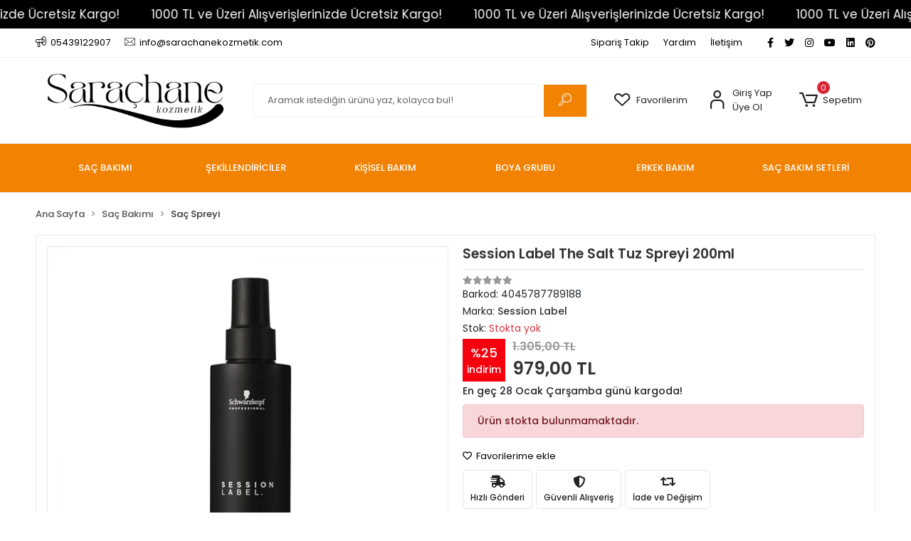

--- FILE ---
content_type: text/html; charset=UTF-8
request_url: https://www.sarachanekozmetik.com/session-label-deniz-tuzu-sac-bakim-spreyi-200ml
body_size: 36200
content:
<!DOCTYPE html><html lang="tr"><head><meta http-equiv="X-UA-Compatible" content="IE=edge" /><meta http-equiv="Content-Type" content="text/html; charset=utf-8"/><meta name='viewport' content='width=device-width, user-scalable=yes'><link rel="preconnect" href="https://cdn.qukasoft.com/"/><link rel="dns-prefetch" href="https://cdn.qukasoft.com/"/><link rel="icon" href="https://cdn.qukasoft.com/f/343959/bzR6WmFtNG0vcUp3ZUdFOVU1NG5hQT09/images/logo/favicon-876389.webp" /><link rel="stylesheet" type="text/css" href="https://www.sarachanekozmetik.com/template/smart/default/assets/plugins/bootstrap.soft.min.css?v=1661412851" /><link rel="stylesheet" type="text/css" href="https://www.sarachanekozmetik.com/template/smart/default/assets/style.min.css?v=1769123250" /><title>Session Label The Salt Tuz Spreyi 200ml</title><meta name="description" content="" /><link href="https://www.sarachanekozmetik.com/session-label-deniz-tuzu-sac-bakim-spreyi-200ml" rel="canonical" /><meta property="og:title" content="Session Label The Salt Tuz Spreyi 200ml" /><meta property="og:site_name" content="sarachanekozmetik.com" /><meta property="og:type" content="product" /><meta property="og:url" content="https://www.sarachanekozmetik.com/session-label-deniz-tuzu-sac-bakim-spreyi-200ml" /><meta property="og:keywords" content="" /><meta property="og:description" content="" /><meta property="og:image" content="https://cdn.qukasoft.com/f/343959/bzR6YWFtNG0vcUp3ZUdGckg4OG5icmdQYmNFPQ/p/session-label-deniz-tuzu-sac-bakim-spreyi-200ml-168395470-sw1000sh1000.png" /><meta property="og:image:width" content="700" /><meta property="og:image:height" content="700" /><link rel="preconnect" href="https://fonts.googleapis.com"><link rel="preconnect" href="https://fonts.gstatic.com" crossorigin><style type="text/css">
        body {
            font-family: 'Poppins', sans-serif;
        }
        :root{
            --body-bg:#ffffff;
            --menu-bg-color: #f28202;
            --menu-color: #ffffff;
            --menu-color-hover: #ffffff;
            --main-color: #f28202;
            --main-color2: #f78202;
            --header-top-color: #000000;
            --header-top-color-hover: #f26402;
            --add-cart-list: #ffffff;
            --add-cart-list-hover: #ffffff;
            --add-cart-list-bg: #f28202;
            --add-cart-list-bg-hover: #f76402;
            --buy-now: #fafafa;
            --buy-now-bg: #949494;
            --buy-now-hover: #ffffff;
            --buy-now-bg-hover: #747272;
            --add-cart-detail:#ffffff;
            --add-cart-detail-bg:#f28202;
            --add-cart-detail-hover:#ffffff;
            --add-cart-detail-bg-hover:#f76402;
            --complete-payment:#ffffff;
            --complete-payment-bg:#f28202;
            --complete-payment-hover:#ffffff;
            --complete-payment-bg-hover:#f76402;
            --transition-time: .4s ease-out;
        };
        
    </style><link rel="stylesheet" type="text/css" href="https://www.sarachanekozmetik.com/theme/___discovery/assets/style.css?v=1694437683" /><style type="text/css">
                    .cart-body .h-contact,
            .payment-body .h-contact,
            .cart-body .h-banner,
            .payment-body .h-banner{
                display: none !important;
            }
        
                            @media(min-width:1240px){
                .container,
                .container-sm,
                .container-md,
                .container-lg,
                .container-xl {
                    max-width: 1200px !important;
                    width: 97%;
                }
            }
            </style><script type="application/ld+json">{"@context":"https:\/\/schema.org","@type":"Website","url":"https:\/\/www.sarachanekozmetik.com","name":"Saraçhane Kozmetik Limited Şirketi","potentialAction":{"@type":"SearchAction","target":"https:\/\/www.sarachanekozmetik.com\/arama?k={search_term_string}","query-input":"required name=search_term_string"}}</script><script type="application/ld+json">{"@context":"https:\/\/schema.org","@type":"Store","name":"Saraçhane Kozmetik Limited Şirketi","url":"https:\/\/www.sarachanekozmetik.com","logo":"https:\/\/cdn.qukasoft.com\/f\/343959\/bzR6WmFtNG0vcUp3ZUdFOVU1NG5hQT09\/images\/logo\/logo-321534.webp","image":"https:\/\/cdn.qukasoft.com\/f\/343959\/bzR6WmFtNG0vcUp3ZUdFOVU1NG5hQT09\/images\/logo\/logo-321534.webp","address":"Müeyyedzade Mah. Galip Dede Cad. No:99\/A Beyoğlu\/İstanbul"}</script><script type="application/ld+json">{"@context":"https:\/\/schema.org\/","@type":"Product","name":"Session Label The Salt Tuz Spreyi 200ml","image":["https:\/\/cdn.qukasoft.com\/f\/343959\/bzR6WmFtNG0vcUp3ZUdGckg4OG5icmdQYmNFPQ\/p\/session-label-deniz-tuzu-sac-bakim-spreyi-200ml-168395470-sw1000sh1000.webp"],"description":"","productId":"5364","mpn":"SSL89188","gtin":"4045787789188","sku":"SSL89188","brand":{"@type":"Brand","name":"Session Label"},"offers":{"@type":"Offer","priceCurrency":"try","price":"979.00","itemCondition":"https:\/\/schema.org\/NewCondition","availability":"https:\/\/schema.org\/OutOfStock","priceValidUntil":"","seller":{"@type":"Organization","name":"Saraçhane Kozmetik Limited Şirketi"},"url":"https:\/\/www.sarachanekozmetik.com\/session-label-deniz-tuzu-sac-bakim-spreyi-200ml"}}</script><meta name="google-site-verification" content="UCnQyE6JGnvG9VR-qUCPA2mKjW2CKMkBp7FliZQMeBA" /><meta name="facebook-domain-verification" content="7516be66a84a4a806bef62f5a8f36f0b" /><!-- Global site tag (gtag.js) --><script async src="https://www.googletagmanager.com/gtag/js?id=UA-341629716-1"></script><script>
                var google_tag_defined = true;
                window.dataLayer = window.dataLayer || [];
                function gtag(){dataLayer.push(arguments);}
                gtag('js', new Date());
                                                gtag('config', 'UA-341629716-1');
                                                gtag('config', 'G-DZHDZM059K');
                                                            </script><!-- Facebook Pixel Code --><script>
                    !function(f,b,e,v,n,t,s)
                    {if(f.fbq)return;n=f.fbq=function(){n.callMethod?
                        n.callMethod.apply(n,arguments):n.queue.push(arguments)};
                        if(!f._fbq)f._fbq=n;n.push=n;n.loaded=!0;n.version='2.0';
                        n.queue=[];t=b.createElement(e);t.async=!0;
                        t.src=v;s=b.getElementsByTagName(e)[0];
                        s.parentNode.insertBefore(t,s)}(window, document,'script',
                        'https://connect.facebook.net/en_US/fbevents.js');
                    fbq('init', '843712253484869');
                    fbq('track', 'PageView',{});
                </script><!-- End Facebook Pixel Code --><!-- Google Tag Manager --><script>(function(w,d,s,l,i){w[l]=w[l]||[];w[l].push({'gtm.start':
new Date().getTime(),event:'gtm.js'});var f=d.getElementsByTagName(s)[0],
j=d.createElement(s),dl=l!='dataLayer'?'&l='+l:'';j.async=true;j.src=
'https://www.googletagmanager.com/gtm.js?id='+i+dl;f.parentNode.insertBefore(j,f);
})(window,document,'script','dataLayer','GTM-NBMP6H8');</script><!-- End Google Tag Manager --><script src="https://www.googleoptimize.com/optimize.js?id=OPT-56RCGPW"></script><meta name="p:domain_verify" content="8295bcc65e5e54dc35f939b0b5ceb0b4"/><meta name="google-site-verification" content="UCnQyE6JGnvG9VR-qUCPA2mKjW2CKMkBp7FliZQMeBA" /><meta name="facebook-domain-verification" content="1snjygrcwqdlx9m2xvi0cdh48n4xbm" /><!-- Meta Pixel Code --><script>
!function(f,b,e,v,n,t,s)
{if(f.fbq)return;n=f.fbq=function(){n.callMethod?
n.callMethod.apply(n,arguments):n.queue.push(arguments)};
if(!f._fbq)f._fbq=n;n.push=n;n.loaded=!0;n.version='2.0';
n.queue=[];t=b.createElement(e);t.async=!0;
t.src=v;s=b.getElementsByTagName(e)[0];
s.parentNode.insertBefore(t,s)}(window, document,'script',
'https://connect.facebook.net/en_US/fbevents.js');
fbq('init', '843712253484869');
fbq('track', 'PageView');
</script><noscript><img height="1" width="1" style="display:none"
src="https://www.facebook.com/tr?id=843712253484869&ev=PageView&noscript=1"
/></noscript><!-- End Meta Pixel Code --></head><body class="product-body "><div class="addons-marquee-bar amb-desktop-1 amb-mobile-1 amb-direction-0"
     style="background-color: #000000;  background-repeat: no-repeat; background-position: center;"><a href="https://www.sarachanekozmetik.com/aveda?siralama=cok-satanlar&amp;markalar=8,28" class="item" style="color: #ffffff">
            1000 TL ve Üzeri Alışverişlerinizde Ücretsiz Kargo!
        </a><a href="https://www.sarachanekozmetik.com/aveda?siralama=cok-satanlar&amp;markalar=8,28" class="item" style="color: #ffffff">
            1000 TL ve Üzeri Alışverişlerinizde Ücretsiz Kargo!
        </a><a href="https://www.sarachanekozmetik.com/aveda?siralama=cok-satanlar&amp;markalar=8,28" class="item" style="color: #ffffff">
            1000 TL ve Üzeri Alışverişlerinizde Ücretsiz Kargo!
        </a><a href="https://www.sarachanekozmetik.com/aveda?siralama=cok-satanlar&amp;markalar=8,28" class="item" style="color: #ffffff">
            1000 TL ve Üzeri Alışverişlerinizde Ücretsiz Kargo!
        </a></div><style type="text/css">
    @media (min-width: 992px) {
            .addons-marquee-bar {
            height: 40px !important;
        }
                    .addons-marquee-bar .item {
            font-size: 17px !important;
        }
                .addons-marquee-bar .item {
            margin-right: 45px !important;
        }
        }
    @media (max-width: 991px) {
            .addons-marquee-bar {
            height: 34px !important;
        }
                .addons-marquee-bar {
            margin-top: 60px;
            margin-bottom: -60px;
        }
                .addons-marquee-bar .item {
            font-size: 14px !important;
        }
                .addons-marquee-bar .item {
            margin-right: 25px !important;
        }
        }
</style><section class="pattern-group pattern-group-t-0 pattern-group-p-product "><div class="no-container"><div class="pattern-group-body"><div class="p-g-b-c-wrapper"><div class="p-g-b-c-inner"><div class="p-g-mod p-g-mod-t-28 p-g-mod-header  p-g-mod-trans   "><div class="p-g-mod-body  p-g-mod-body-p-0  "><header class="desktop"><section class="h-contact"><div class="container"><div class="row"><div class="col-md-5"><div class="info"><a href="tel:05439122907" class="item pl-0"><i class="coreicon-megaphone"></i><span>
                                    05439122907
                                </span></a><a href="/cdn-cgi/l/email-protection#fc95929a93bc8f9d8e9d9f949d92999793869199889597d29f9391" class="item"><i class="coreicon-envelope-1"></i><span>
                                    <span class="__cf_email__" data-cfemail="234a4d454c6350425142404b424d46484c594e46574a480d404c4e">[email&#160;protected]</span>
                                </span></a></div></div><div class="col-md-7"><div class="social-media float-right"><a href="https://www.facebook.com/profile.php?id=100084129823425" class="fb" target="_blank"><i class="fab fa-facebook-f"></i></a><a href="https://twitter.com/sarachane_k" class="tw" target="_blank"><i class="fab fa-twitter"></i></a><a href="https://www.instagram.com/sarachanekozmetik" class="ins" target="_blank"><i class="fab fa-instagram"></i></a><a href="https://www.youtube.com/@sarachanekozmetik" class="yt" target="_blank"><i class="fab fa-youtube"></i></a><a href="https://www.linkedin.com/company/sara%C3%A7hane-kozmetik/about/?viewAsMember=true" class="lnk" target="_blank"><i class="fab fa-linkedin"></i></a><a href="https://pin.it/5fbOT9N" class="pnt" target="_blank"><i class="fab fa-pinterest"></i></a></div><div class="info float-right"><a href="https://www.sarachanekozmetik.com/siparis-takip" class="item">Sipariş Takip</a><a href="https://www.sarachanekozmetik.com/yardim" class="item">Yardım</a><a href="https://www.sarachanekozmetik.com/iletisim" class="item">İletişim</a></div><div class="clearfix"></div></div></div></div></section><section class="h-center"><div class="container"><div class="row"><div class="col-md-3"><div class="logo header-area"><a href="https://www.sarachanekozmetik.com" ><img src="https://cdn.qukasoft.com/f/343959/bzR6WmFtNG0vcUp3ZUdFOVU1NG5hQT09/images/logo/logo-321534.webp" alt="" /></a></div></div><div class="col-md-5"><div class="header-area"><div class="search"><form action="https://www.sarachanekozmetik.com/arama" method="get" data-choose-action="redirect" data-smart-product-search-image><div class="input-box"><input type="text" name="k" class="form-control" placeholder="Aramak istediğin ürünü yaz, kolayca bul!"/></div><button type="submit" class="btn btn-orange btn-send"><i class="coreicon-search-1"></i></button></form></div></div></div><div class="col-md-4"><div class="header-area last"><div class="header-bar"><a class="bar-link bar-favorite" href="https://www.sarachanekozmetik.com/hesabim/favori-listem" ><span class="icon"><i class="coreicon-heart-empty"></i></span><span class="name">Favorilerim</span></a><div class="bar-link bar-user"><span class="icon"><i class="coreicon-user-5"></i></span><div class="link"><a href="https://www.sarachanekozmetik.com/uye-giris"><span class="name">Giriş Yap</span></a><a href="https://www.sarachanekozmetik.com/uye-ol"><span class="name">Üye Ol</span></a></div></div><div class="dropdown header-cart-hover"><a class="bar-link bar-cart" href="https://www.sarachanekozmetik.com/sepet" id="console-menu-3" role="button"><span class="icon"><i class="coreicon-cart-2"></i><span class="count" data-cart-quantity>0</span></span><span class="name">Sepetim</span></a><div class="dropdown-menu" aria-labelledby="console-menu-3"><div class="top-header"><span class="title">
                                                Sepetim 
                                                <span class="count2" data-cart-quantity>0 </span><span class="count2-description">Ürün</span></span></div><div class="products" data-cart-products></div><div class="summary" data-cart-summary></div></div></div></div></div></div></div></div></section><section class="menu"><div class="container"><div class="row"><div class="col-md-12"><div class="mega-menu"><ul class="navbar-nav"><li class="nav-item dropdown"><a class="nav-link dropdown-toggle" href="https://www.sarachanekozmetik.com/sac-bakimi" id="mega-menu-12" data-parent-id="12" role="button"><span class="under-category">SAÇ BAKIMI</span></a><div class="dropdown-menu" aria-labelledby="mega-menu-12"><div class="mega-menu-container"><div class="container-fluid" ><div class="row"><div class="col-md-12"><div class="row h-100"><div class="col"><div class="sub-cat"><a class="sub-title" data-parent-id="12" data-id="60" href="https://www.sarachanekozmetik.com/sampuan">
                                                                                 Şampuan
                                                                            </a><ul></ul></div><div class="sub-cat"><a class="sub-title" data-parent-id="12" data-id="58" href="https://www.sarachanekozmetik.com/sac-serumu">
                                                                                 Saç Serumu
                                                                            </a><ul></ul></div><div class="sub-cat"><a class="sub-title" data-parent-id="12" data-id="53" href="https://www.sarachanekozmetik.com/sac-bakim-sutu">
                                                                                 Saç Bakım Sütü
                                                                            </a><ul></ul></div><div class="sub-cat"><a class="sub-title" data-parent-id="12" data-id="55" href="https://www.sarachanekozmetik.com/sac-fircasi-tarak">
                                                                                 Saç Fırçası &amp; Tarak
                                                                            </a><ul></ul></div></div><div class="col"><div class="sub-cat"><a class="sub-title" data-parent-id="12" data-id="56" href="https://www.sarachanekozmetik.com/sac-kremi">
                                                                                 Saç Kremi
                                                                            </a><ul></ul></div><div class="sub-cat"><a class="sub-title" data-parent-id="12" data-id="54" href="https://www.sarachanekozmetik.com/sac-bakim-yagi">
                                                                                 Saç Bakım Yağı
                                                                            </a><ul></ul></div><div class="sub-cat"><a class="sub-title" data-parent-id="12" data-id="51" href="https://www.sarachanekozmetik.com/losyon-3318">
                                                                                 Losyon
                                                                            </a><ul></ul></div></div><div class="col"><div class="sub-cat"><a class="sub-title" data-parent-id="12" data-id="57" href="https://www.sarachanekozmetik.com/sac-maskesi">
                                                                                 Saç Maskesi
                                                                            </a><ul></ul></div><div class="sub-cat"><a class="sub-title" data-parent-id="12" data-id="59" href="https://www.sarachanekozmetik.com/sac-spreyi">
                                                                                 Saç Spreyi
                                                                            </a><ul></ul></div><div class="sub-cat"><a class="sub-title" data-parent-id="12" data-id="52" href="https://www.sarachanekozmetik.com/peeling">
                                                                                 Peeling
                                                                            </a><ul></ul></div></div></div></div></div></div></div></div></li><li class="nav-item dropdown"><a class="nav-link dropdown-toggle" href="https://www.sarachanekozmetik.com/sekillendiriciler" id="mega-menu-13" data-parent-id="13" role="button"><span class="under-category">ŞEKİLLENDİRİCİLER</span></a><div class="dropdown-menu" aria-labelledby="mega-menu-13"><div class="mega-menu-container"><div class="container-fluid" ><div class="row"><div class="col-md-12"><div class="row h-100"><div class="col"><div class="sub-cat"><a class="sub-title" data-parent-id="13" data-id="67" href="https://www.sarachanekozmetik.com/sac-kopugu">
                                                                                 Saç Köpüğü
                                                                            </a><ul></ul></div><div class="sub-cat"><a class="sub-title" data-parent-id="13" data-id="64" href="https://www.sarachanekozmetik.com/jole">
                                                                                 Jöle
                                                                            </a><ul></ul></div><div class="sub-cat"><a class="sub-title" data-parent-id="13" data-id="61" href="https://www.sarachanekozmetik.com/balsam">
                                                                                 Balsam
                                                                            </a><ul></ul></div></div><div class="col"><div class="sub-cat"><a class="sub-title" data-parent-id="13" data-id="69" href="https://www.sarachanekozmetik.com/sekillendirici-pudra">
                                                                                 Şekillendirici Pudra
                                                                            </a><ul></ul></div><div class="sub-cat"><a class="sub-title" data-parent-id="13" data-id="65" href="https://www.sarachanekozmetik.com/kil-macun">
                                                                                 Kil &amp; Macun
                                                                            </a><ul></ul></div><div class="sub-cat"><a class="sub-title" data-parent-id="13" data-id="66" href="https://www.sarachanekozmetik.com/perma-urunleri">
                                                                                 Perma Ürünleri
                                                                            </a><ul></ul></div></div><div class="col"><div class="sub-cat"><a class="sub-title" data-parent-id="13" data-id="70" href="https://www.sarachanekozmetik.com/wax">
                                                                                 Wax
                                                                            </a><ul></ul></div><div class="sub-cat"><a class="sub-title" data-parent-id="13" data-id="63" href="https://www.sarachanekozmetik.com/jel">
                                                                                 Jel
                                                                            </a><ul></ul></div></div></div></div></div></div></div></div></li><li class="nav-item dropdown"><a class="nav-link dropdown-toggle" href="https://www.sarachanekozmetik.com/kisisel-bakim" id="mega-menu-10" data-parent-id="10" role="button"><span class="under-category">KİŞİSEL BAKIM</span></a><div class="dropdown-menu" aria-labelledby="mega-menu-10"><div class="mega-menu-container"><div class="container-fluid" ><div class="row"><div class="col-md-12"><div class="row h-100"><div class="col"><div class="sub-cat"><a class="sub-title" data-parent-id="10" data-id="32" href="https://www.sarachanekozmetik.com/banyo-urunleri">
                                                                                 Banyo Ürünleri
                                                                            </a><ul></ul></div><div class="sub-cat"><a class="sub-title" data-parent-id="10" data-id="33" href="https://www.sarachanekozmetik.com/cilt-bakim">
                                                                                 Cilt Bakım
                                                                            </a><ul></ul></div></div><div class="col"><div class="sub-cat"><a class="sub-title" data-parent-id="10" data-id="31" href="https://www.sarachanekozmetik.com/agiz-sagligi">
                                                                                 Ağız Sağlığı
                                                                            </a><ul></ul></div><div class="sub-cat"><a class="sub-title" data-parent-id="10" data-id="34" href="https://www.sarachanekozmetik.com/el-ayak-kremi">
                                                                                 El &amp; Ayak Kremi
                                                                            </a><ul></ul></div></div><div class="col"><div class="sub-cat"><a class="sub-title" data-parent-id="10" data-id="38" href="https://www.sarachanekozmetik.com/yuz-vucut-bakimi">
                                                                                 Yüz &amp; Vücut Bakımı
                                                                            </a><ul></ul></div><div class="sub-cat"><a class="sub-title" data-parent-id="10" data-id="35" href="https://www.sarachanekozmetik.com/makyaj">
                                                                                 Makyaj
                                                                            </a><ul></ul></div></div></div></div></div></div></div></div></li><li class="nav-item dropdown"><a class="nav-link dropdown-toggle" href="https://www.sarachanekozmetik.com/boya-grubu" id="mega-menu-8" data-parent-id="8" role="button"><span class="under-category">BOYA GRUBU</span></a><div class="dropdown-menu" aria-labelledby="mega-menu-8"><div class="mega-menu-container"><div class="container-fluid" ><div class="row"><div class="col-md-12"><div class="row h-100"><div class="col"><div class="sub-cat"><a class="sub-title" data-parent-id="8" data-id="20" href="https://www.sarachanekozmetik.com/sac-boyalari">
                                                                                 Saç Boyaları
                                                                            </a><ul></ul></div></div><div class="col"><div class="sub-cat"><a class="sub-title" data-parent-id="8" data-id="19" href="https://www.sarachanekozmetik.com/sac-acicilar">
                                                                                 Saç Açıcılar
                                                                            </a><ul></ul></div></div><div class="col"><div class="sub-cat"><a class="sub-title" data-parent-id="8" data-id="17" href="https://www.sarachanekozmetik.com/oksidanlar">
                                                                                 Oksidanlar
                                                                            </a><ul></ul></div></div></div></div></div></div></div></div></li><li class="nav-item dropdown"><a class="nav-link dropdown-toggle" href="https://www.sarachanekozmetik.com/erkek-bakim" id="mega-menu-9" data-parent-id="9" role="button"><span class="under-category">ERKEK BAKIM</span></a><div class="dropdown-menu" aria-labelledby="mega-menu-9"><div class="mega-menu-container"><div class="container-fluid" ><div class="row"><div class="col-md-12"><div class="row h-100"><div class="col"><div class="sub-cat"><a class="sub-title" data-parent-id="9" data-id="30" href="https://www.sarachanekozmetik.com/tiras-urunleri">
                                                                                 Tıraş Ürünleri
                                                                            </a><ul></ul></div><div class="sub-cat"><a class="sub-title" data-parent-id="9" data-id="27" href="https://www.sarachanekozmetik.com/tiras-kopugu-jel-krem">
                                                                                 Tıraş Köpüğü, Jel, Krem
                                                                            </a><ul></ul></div><div class="sub-cat"><a class="sub-title" data-parent-id="9" data-id="26" href="https://www.sarachanekozmetik.com/tiras-kasesi">
                                                                                 Tıraş Kasesi
                                                                            </a><ul></ul></div></div><div class="col"><div class="sub-cat"><a class="sub-title" data-parent-id="9" data-id="28" href="https://www.sarachanekozmetik.com/tiras-oncesi-urunler">
                                                                                 Tıraş Öncesi Ürünler
                                                                            </a><ul></ul></div><div class="sub-cat"><a class="sub-title" data-parent-id="9" data-id="25" href="https://www.sarachanekozmetik.com/tiras-fircalari-seti">
                                                                                 Tıraş Fırçaları &amp; Seti
                                                                            </a><ul></ul></div></div><div class="col"><div class="sub-cat"><a class="sub-title" data-parent-id="9" data-id="29" href="https://www.sarachanekozmetik.com/tiras-sonrasi-urunler">
                                                                                 Tıraş Sonrası Ürünler
                                                                            </a><ul></ul></div><div class="sub-cat"><a class="sub-title" data-parent-id="9" data-id="23" href="https://www.sarachanekozmetik.com/sakal-bakim">
                                                                                 Sakal Bakım
                                                                            </a><ul></ul></div></div></div></div></div></div></div></div></li><li class="nav-item dropdown"><a class="nav-link dropdown-toggle" href="https://www.sarachanekozmetik.com/sac-bakim-setleri" id="mega-menu-11" data-parent-id="11" role="button"><span class="under-category">SAÇ BAKIM SETLERİ</span></a><div class="dropdown-menu" aria-labelledby="mega-menu-11"><div class="mega-menu-container"><div class="container-fluid" ><div class="row"><div class="col-md-12"><div class="row h-100"><div class="col"><div class="sub-cat"><a class="sub-title" data-parent-id="11" data-id="40" href="https://www.sarachanekozmetik.com/sampuan-keratin">
                                                                                 Şampuan &amp; Keratin
                                                                            </a><ul></ul></div><div class="sub-cat"><a class="sub-title" data-parent-id="11" data-id="44" href="https://www.sarachanekozmetik.com/sampuan-serum">
                                                                                 Şampuan &amp; Serum
                                                                            </a><ul></ul></div></div><div class="col"><div class="sub-cat"><a class="sub-title" data-parent-id="11" data-id="42" href="https://www.sarachanekozmetik.com/sampuan-krem-yag">
                                                                                 Şampuan &amp; Krem &amp; Yağ
                                                                            </a><ul></ul></div><div class="sub-cat"><a class="sub-title" data-parent-id="11" data-id="45" href="https://www.sarachanekozmetik.com/sampuan-serum-krem">
                                                                                 Şampuan &amp; Serum &amp; Krem
                                                                            </a><ul></ul></div></div><div class="col"><div class="sub-cat"><a class="sub-title" data-parent-id="11" data-id="43" href="https://www.sarachanekozmetik.com/sampuan-krem/maske">
                                                                                 Şampuan &amp; Krem/Maske
                                                                            </a><ul></ul></div></div></div></div></div></div></div></div></li></ul></div></div></div></div></section></header><header class="mobile"><div class="op-black"></div><div class="left"><a href="javascript:;" class="icon-group ml-1 btn-sidebar-menu"><i class="fas fa-align-right"></i></a><a href="javascript:;" class="icon-group ml-1 btn-sidebar-menu ml-2"><i class="coreicon-search-1"></i></a></div><div class="center"><div class="logo"><a href="https://www.sarachanekozmetik.com"><img src="https://cdn.qukasoft.com/f/343959/bzR6WmFtNG0vcUp3ZUdFOVU1NG5hQT09/images/logo/mobil-logo-966191.webp" alt="" /></a></div></div><div class="right"><a href="https://www.sarachanekozmetik.com/sepet" class="icon-group mr-3"><i class="coreicon-basket-2"></i><span class="badge" data-cart-quantity>0</span></a><a href="javascript:;" class="icon-group mr-1 btn-sidebar-user"><i class="coreicon-user-5"></i></a></div><div class="clearfix"></div><nav class="sidebar-menu-type-2"><div class="logo-area"><a href="https://www.sarachanekozmetik.com" ><img src="https://cdn.qukasoft.com/f/343959/bzR6WmFtNG0vcUp3ZUdFOVU1NG5hQT09/images/logo/logo-321534.webp" alt="" /></a><div class="mobile-menu-close"><i class="fas fa-times"></i></div></div><div class="scrollbar"><section class="mobile-search"><form action="https://www.sarachanekozmetik.com/arama" method="get"  data-choose-action="redirect" data-smart-mobile-product-search-image ><div class="input-box"><input type="text" name="k" class="form-control" placeholder="Ara.." /></div><button type="submit" class="btn btn-orange btn-send"><div><i class="coreicon-search"></i></div></button></form><div class="clearfix"></div></section><div class="mobil-area-title">
                   TÜM KATEGORİLER
                </div><div class="categories"><ul><li class="sc-12"><a href="javascript:;" class="btn-categories-show" data-id="12"><span class="name float-left">Saç Bakımı</span><span class="icon float-right"><i class="fas fa-angle-right"></i></span><div class="clearfix"></div></a><ul class="multi categories-list-12"><li class="sc-12-all"><a href="https://www.sarachanekozmetik.com/sac-bakimi"><span class="name float-left">
                            Tüm
                            Saç Bakımı</span><div class="clearfix"></div></a></li><li class="sc-60"><a href="https://www.sarachanekozmetik.com/sampuan" data-id="60"><span class="name ">Şampuan</span><div class="clearfix"></div></a></li><li class="sc-56"><a href="https://www.sarachanekozmetik.com/sac-kremi" data-id="56"><span class="name ">Saç Kremi</span><div class="clearfix"></div></a></li><li class="sc-57"><a href="https://www.sarachanekozmetik.com/sac-maskesi" data-id="57"><span class="name ">Saç Maskesi</span><div class="clearfix"></div></a></li><li class="sc-58"><a href="https://www.sarachanekozmetik.com/sac-serumu" data-id="58"><span class="name ">Saç Serumu</span><div class="clearfix"></div></a></li><li class="sc-54"><a href="https://www.sarachanekozmetik.com/sac-bakim-yagi" data-id="54"><span class="name ">Saç Bakım Yağı</span><div class="clearfix"></div></a></li><li class="sc-59"><a href="https://www.sarachanekozmetik.com/sac-spreyi" data-id="59"><span class="name ">Saç Spreyi</span><div class="clearfix"></div></a></li><li class="sc-53"><a href="https://www.sarachanekozmetik.com/sac-bakim-sutu" data-id="53"><span class="name ">Saç Bakım Sütü</span><div class="clearfix"></div></a></li><li class="sc-51"><a href="https://www.sarachanekozmetik.com/losyon-3318" data-id="51"><span class="name ">Losyon</span><div class="clearfix"></div></a></li><li class="sc-52"><a href="https://www.sarachanekozmetik.com/peeling" data-id="52"><span class="name ">Peeling</span><div class="clearfix"></div></a></li><li class="sc-55"><a href="https://www.sarachanekozmetik.com/sac-fircasi-tarak" data-id="55"><span class="name ">Saç Fırçası & Tarak</span><div class="clearfix"></div></a></li></ul></li><li class="sc-13"><a href="javascript:;" class="btn-categories-show" data-id="13"><span class="name float-left">Şekillendiriciler</span><span class="icon float-right"><i class="fas fa-angle-right"></i></span><div class="clearfix"></div></a><ul class="multi categories-list-13"><li class="sc-13-all"><a href="https://www.sarachanekozmetik.com/sekillendiriciler"><span class="name float-left">
                            Tüm
                            Şekillendiriciler</span><div class="clearfix"></div></a></li><li class="sc-67"><a href="https://www.sarachanekozmetik.com/sac-kopugu" data-id="67"><span class="name ">Saç Köpüğü</span><div class="clearfix"></div></a></li><li class="sc-69"><a href="https://www.sarachanekozmetik.com/sekillendirici-pudra" data-id="69"><span class="name ">Şekillendirici Pudra</span><div class="clearfix"></div></a></li><li class="sc-70"><a href="https://www.sarachanekozmetik.com/wax" data-id="70"><span class="name ">Wax</span><div class="clearfix"></div></a></li><li class="sc-64"><a href="https://www.sarachanekozmetik.com/jole" data-id="64"><span class="name ">Jöle</span><div class="clearfix"></div></a></li><li class="sc-65"><a href="https://www.sarachanekozmetik.com/kil-macun" data-id="65"><span class="name ">Kil & Macun</span><div class="clearfix"></div></a></li><li class="sc-63"><a href="https://www.sarachanekozmetik.com/jel" data-id="63"><span class="name ">Jel</span><div class="clearfix"></div></a></li><li class="sc-61"><a href="https://www.sarachanekozmetik.com/balsam" data-id="61"><span class="name ">Balsam</span><div class="clearfix"></div></a></li><li class="sc-66"><a href="https://www.sarachanekozmetik.com/perma-urunleri" data-id="66"><span class="name ">Perma Ürünleri</span><div class="clearfix"></div></a></li></ul></li><li class="sc-10"><a href="javascript:;" class="btn-categories-show" data-id="10"><span class="name float-left">Kişisel Bakım</span><span class="icon float-right"><i class="fas fa-angle-right"></i></span><div class="clearfix"></div></a><ul class="multi categories-list-10"><li class="sc-10-all"><a href="https://www.sarachanekozmetik.com/kisisel-bakim"><span class="name float-left">
                            Tüm
                            Kişisel Bakım</span><div class="clearfix"></div></a></li><li class="sc-32"><a href="https://www.sarachanekozmetik.com/banyo-urunleri" data-id="32"><span class="name ">Banyo Ürünleri</span><div class="clearfix"></div></a></li><li class="sc-31"><a href="https://www.sarachanekozmetik.com/agiz-sagligi" data-id="31"><span class="name ">Ağız Sağlığı</span><div class="clearfix"></div></a></li><li class="sc-38"><a href="https://www.sarachanekozmetik.com/yuz-vucut-bakimi" data-id="38"><span class="name ">Yüz & Vücut Bakımı</span><div class="clearfix"></div></a></li><li class="sc-33"><a href="https://www.sarachanekozmetik.com/cilt-bakim" data-id="33"><span class="name ">Cilt Bakım</span><div class="clearfix"></div></a></li><li class="sc-34"><a href="https://www.sarachanekozmetik.com/el-ayak-kremi" data-id="34"><span class="name ">El & Ayak Kremi</span><div class="clearfix"></div></a></li><li class="sc-35"><a href="https://www.sarachanekozmetik.com/makyaj" data-id="35"><span class="name ">Makyaj</span><div class="clearfix"></div></a></li></ul></li><li class="sc-8"><a href="javascript:;" class="btn-categories-show" data-id="8"><span class="name float-left">Boya Grubu</span><span class="icon float-right"><i class="fas fa-angle-right"></i></span><div class="clearfix"></div></a><ul class="multi categories-list-8"><li class="sc-8-all"><a href="https://www.sarachanekozmetik.com/boya-grubu"><span class="name float-left">
                            Tüm
                            Boya Grubu</span><div class="clearfix"></div></a></li><li class="sc-20"><a href="https://www.sarachanekozmetik.com/sac-boyalari" data-id="20"><span class="name ">Saç Boyaları</span><div class="clearfix"></div></a></li><li class="sc-19"><a href="https://www.sarachanekozmetik.com/sac-acicilar" data-id="19"><span class="name ">Saç Açıcılar</span><div class="clearfix"></div></a></li><li class="sc-17"><a href="https://www.sarachanekozmetik.com/oksidanlar" data-id="17"><span class="name ">Oksidanlar</span><div class="clearfix"></div></a></li></ul></li><li class="sc-9"><a href="javascript:;" class="btn-categories-show" data-id="9"><span class="name float-left">Erkek Bakım</span><span class="icon float-right"><i class="fas fa-angle-right"></i></span><div class="clearfix"></div></a><ul class="multi categories-list-9"><li class="sc-9-all"><a href="https://www.sarachanekozmetik.com/erkek-bakim"><span class="name float-left">
                            Tüm
                            Erkek Bakım</span><div class="clearfix"></div></a></li><li class="sc-30"><a href="https://www.sarachanekozmetik.com/tiras-urunleri" data-id="30"><span class="name ">Tıraş Ürünleri</span><div class="clearfix"></div></a></li><li class="sc-28"><a href="https://www.sarachanekozmetik.com/tiras-oncesi-urunler" data-id="28"><span class="name ">Tıraş Öncesi Ürünler</span><div class="clearfix"></div></a></li><li class="sc-29"><a href="https://www.sarachanekozmetik.com/tiras-sonrasi-urunler" data-id="29"><span class="name ">Tıraş Sonrası Ürünler</span><div class="clearfix"></div></a></li><li class="sc-27"><a href="https://www.sarachanekozmetik.com/tiras-kopugu-jel-krem" data-id="27"><span class="name ">Tıraş Köpüğü, Jel, Krem</span><div class="clearfix"></div></a></li><li class="sc-25"><a href="https://www.sarachanekozmetik.com/tiras-fircalari-seti" data-id="25"><span class="name ">Tıraş Fırçaları & Seti</span><div class="clearfix"></div></a></li><li class="sc-23"><a href="https://www.sarachanekozmetik.com/sakal-bakim" data-id="23"><span class="name ">Sakal Bakım</span><div class="clearfix"></div></a></li><li class="sc-26"><a href="https://www.sarachanekozmetik.com/tiras-kasesi" data-id="26"><span class="name ">Tıraş Kasesi</span><div class="clearfix"></div></a></li></ul></li><li class="sc-11"><a href="javascript:;" class="btn-categories-show" data-id="11"><span class="name float-left">Saç Bakım Setleri</span><span class="icon float-right"><i class="fas fa-angle-right"></i></span><div class="clearfix"></div></a><ul class="multi categories-list-11"><li class="sc-11-all"><a href="https://www.sarachanekozmetik.com/sac-bakim-setleri"><span class="name float-left">
                            Tüm
                            Saç Bakım Setleri</span><div class="clearfix"></div></a></li><li class="sc-40"><a href="https://www.sarachanekozmetik.com/sampuan-keratin" data-id="40"><span class="name ">Şampuan & Keratin</span><div class="clearfix"></div></a></li><li class="sc-42"><a href="https://www.sarachanekozmetik.com/sampuan-krem-yag" data-id="42"><span class="name ">Şampuan & Krem & Yağ</span><div class="clearfix"></div></a></li><li class="sc-43"><a href="https://www.sarachanekozmetik.com/sampuan-krem/maske" data-id="43"><span class="name ">Şampuan & Krem/Maske</span><div class="clearfix"></div></a></li><li class="sc-44"><a href="https://www.sarachanekozmetik.com/sampuan-serum" data-id="44"><span class="name ">Şampuan & Serum</span><div class="clearfix"></div></a></li><li class="sc-45"><a href="https://www.sarachanekozmetik.com/sampuan-serum-krem" data-id="45"><span class="name ">Şampuan & Serum & Krem</span><div class="clearfix"></div></a></li></ul></li></ul></div><div class="mobil-area-title">
                    YARDIM MERKEZİ
                </div><div class="mobil-area-2"><div class="short-link border-1"><a href="https://www.sarachanekozmetik.com/uye-giris"><i class="coreicon-user-3"></i>
                                    Giriş Yap
                                </a></div><div class="short-link border-2"><a href="https://www.sarachanekozmetik.com/uye-ol"><i class="coreicon-user-4"></i>
                                    Üye Ol
                                </a></div><div class="short-link border-3"><a href="https://www.sarachanekozmetik.com/siparis-takip"><i class="coreicon-cart"></i>
                                Sipariş Takip
                            </a></div><div class="short-link border-4"><a href="https://www.sarachanekozmetik.com/sss"><i class="coreicon-note"></i> 
                                S.S.S
                            </a></div></div></div></div></nav><nav class="sidebar-user"><div class="title">
                Hesabım
                <a href="javascript:;" class="btn-sidebar-user btn-close"><i class="fas fa-times-circle"></i></a></div><div class="scrollbar"><div class="login-menu"><a href="https://www.sarachanekozmetik.com/uye-giris"><i class="coreicon-user-5"></i> Giriş Yap</a><a href="https://www.sarachanekozmetik.com/uye-ol"><i class="coreicon-user-5"></i> Üye Ol</a><a href="https://www.sarachanekozmetik.com/uye-giris?sayfa=sifre"><i class="coreicon-user-5"></i>Şifremi Unuttum</a></div><div class="title-alt">
                    Müşteri Hizmetleri
                </div><div class="footer-links"><ul><li><a href="javascript:;"><i class="coreicon-megaphone mr-2"></i>
                                05439122907
                            </a></li><li><a href="/cdn-cgi/l/email-protection#543d3a323b1427352635373c353a313f3b2e3931203d3f7a373b39"><i class="coreicon-envelope-1 mr-2"></i><span>
                                    <span class="__cf_email__" data-cfemail="d9b0b7bfb699aab8abb8bab1b8b7bcb2b6a3b4bcadb0b2f7bab6b4">[email&#160;protected]</span>
                                </span></a></li></ul></div><div class="title-alt">
                    Diğer
                </div><div class="footer-links"><ul><li><a href="https://www.sarachanekozmetik.com/hakkimizda">
                                    Hakkımızda
                                </a></li><li><a href="https://www.sarachanekozmetik.com/gizlilik-sozlesmesi">
                                    Gizlilik Sözleşmesi
                                </a></li><li><a href="https://www.sarachanekozmetik.com/mesafeli-satis-sozlesmesi">
                                    Mesafeli Satış Sözleşmesi
                                </a></li><li><a href="https://www.sarachanekozmetik.com/iletisim">
                                    İletişim
                                </a></li><li><a href="https://www.sarachanekozmetik.com/kvkk-bilgilendirme">
                                    KVKK Bilgilendirme
                                </a></li><li><a href="https://www.sarachanekozmetik.com/p-9">
                                    İade, İptal ve Garanti Şartları
                                </a></li><li><a href="https://www.sarachanekozmetik.com/sss">
                                    Sıkça Sorulan Sorular
                                </a></li><li><a href="https://www.sarachanekozmetik.com/siparis-takip">
                                    Sipariş Takip
                                </a></li><li><a href="https://www.sarachanekozmetik.com/havale-bildirimleri">
                                    Havale Bildirimleri
                                </a></li></ul></div></div></nav></header><div class="mobile-header-space"></div></div></div></div></div></div></div></section><section class="pattern-group pattern-group-t-0 pattern-group-p-product "><div class="container"><div class="pattern-group-body"><div class="row"><div class="col-list col-0 d-none col-sm-0 d-sm-none col-md-12 d-md-block col-lg-12 d-lg-block col-xl-12 d-xl-block p-g-b-c-0"><div class="p-g-b-c-wrapper"><div class="p-g-b-c-inner"><div class="p-g-mod p-g-mod-t-27 p-g-mod-breadcrumb  p-g-mod-trans   "><div class="p-g-mod-body  p-g-mod-body-p-0  "><nav aria-label="breadcrumb" class="breadcrumb-wrapper"><ol class="breadcrumb" itemscope itemtype="http://schema.org/BreadcrumbList"><li class="breadcrumb-item" itemprop="itemListElement" itemscope itemtype="http://schema.org/ListItem"><a itemprop="item" href="https://www.sarachanekozmetik.com"><span itemprop='name'>Ana Sayfa</span><meta itemprop="position" content="1" /></a></li><li class="breadcrumb-item" itemprop="itemListElement" itemscope itemtype="http://schema.org/ListItem"><a itemprop="item" href="https://www.sarachanekozmetik.com/sac-bakimi"><span itemprop='name'>Saç Bakımı</span><meta itemprop="position" content="2" /></a></li><li class="breadcrumb-item" itemprop="itemListElement" itemscope itemtype="http://schema.org/ListItem"><a itemprop="item" href="https://www.sarachanekozmetik.com/sac-spreyi"><span itemprop='name'>Saç Spreyi</span><meta itemprop="position" content="3" /></a></li></ol></nav></div></div></div></div></div></div></div></div></section><section class="pattern-group pattern-group-t-0 pattern-group-p-product "><div class="container"><div class="pattern-group-body"><div class="row"><div class="col-list col-12 d-block col-sm-12 d-sm-block col-md-12 d-md-block col-lg-12 d-lg-block col-xl-12 d-xl-block p-g-b-c-0"><div class="p-g-b-c-wrapper"><div class="p-g-b-c-inner"><div class="p-g-mod p-g-mod-t-13 p-g-mod-base-content   "><div class="p-g-mod-body  "><div class="product-profile-1" data-product-id="5364"><div class="row"><div class="col-lg-6"><div id="product-profile-carousel-5364" class="carousel slide ppc-ctype-1" data-ride="carousel"><div class="carousel-outer"><div class="carousel-inner"><div class="carousel-item active"><a href="https://cdn.qukasoft.com/f/343959/bzR6WmFtNG0vcUp3SzJGckg4OG5icmdQYmNFPQ/p/session-label-deniz-tuzu-sac-bakim-spreyi-200ml-168395470-sw1000sh1000.webp" data-fancybox="images" data-caption="Session Label The Salt Tuz Spreyi 200ml"><img class="img-auto " src="https://cdn.qukasoft.com/f/343959/bzR6WmFtNG0vcUp3ZUdGckg4OG5icmdQYmNFPQ/p/session-label-deniz-tuzu-sac-bakim-spreyi-200ml-168395470-sw1000sh1000.webp" alt="Session Label The Salt Tuz Spreyi 200ml" ></a></div></div></div><ol class="carousel-indicators"><li data-target="#product-profile-carousel-5364" 
                    data-slide-to="0" class="active"><img class="img-auto d-block w-100" src="https://cdn.qukasoft.com/f/343959/bzR6WmFtNG0vcUp3ZUdGdEg4OG5hTGdQYmNFPQ/p/session-label-deniz-tuzu-sac-bakim-spreyi-200ml-168395470-sw1000sh1000.webp" alt="Session Label The Salt Tuz Spreyi 200ml" ></li></ol></div></div><div class="col-lg-6"><h1 class="title">Session Label The Salt Tuz Spreyi 200ml</h1><ul class="product-profile-info"><li><div class="product-reviews"><div class="stars"><span class="star "><i class="fa fa-star"></i></span><span class="star "><i class="fa fa-star"></i></span><span class="star "><i class="fa fa-star"></i></span><span class="star "><i class="fa fa-star"></i></span><span class="star "><i class="fa fa-star"></i></span></div></div></li><li>
                            Barkod: <span class="value">4045787789188</span></li><li>
                            Marka: 
                            <a href="https://www.sarachanekozmetik.com/session-label" title="Session Label"><span class="value">Session Label</span></a></li><li>
                            Stok: 
                            <span class="value"><span class="text-danger">Stokta yok</span></span></li><li><div class="product-price-group"><div class="discount"><span class="rate">%25</span><span>indirim</span></div><div class="prices"><div class="list-price sale-list-price">1.305,00 TL</div><div class="sale-price sale-variant-price ">
                                    979,00 TL
                                </div></div></div></li><li><span class="font-weight-500">En geç 28 Ocak Çarşamba günü kargoda!</span></li></ul><div class="alert alert-danger mt-2">
                        Ürün stokta bulunmamaktadır.
                    </div><div class="product-favourite" data-favourite-product-id="5364"><a href="javascript:;" class="d-block add-favorite" 
        onclick="userProductFavourite('add', 5364)"><i class="far fa-heart"></i>
        Favorilerime ekle
    </a><a href="javascript:;" class="d-none remove-favorite" 
        onclick="userProductFavourite('remove', 5364)"><i class="fa fa-heart"></i>
        Favorilerimden çıkar
    </a></div><div class="product-badges"><div class="p-badge shipping-fast"><i class="fas fa-shipping-fast"></i><span>Hızlı Gönderi</span></div><div class="p-badge door-payment"><i class="fas fa-shield-alt"></i><span>Güvenli Alışveriş</span></div><div class="p-badge credit-card"><i class="fas fa-retweet"></i><span>İade ve Değişim</span></div></div><div class="social-share-special"></div></div></div></div></div></div></div></div></div></div></div></div></section><section class="pattern-group pattern-group-t-0 pattern-group-p-product "><div class="container"><div class="pattern-group-body"><div class="row"><div class="col-list col-12 d-block col-sm-12 d-sm-block col-md-12 d-md-block col-lg-12 d-lg-block col-xl-12 d-xl-block p-g-b-c-0"><div class="p-g-b-c-wrapper"><div class="p-g-b-c-inner"><div class="p-g-mod p-g-mod-t-74 p-g-mod-base-content   "><div class="p-g-mod-body  p-g-mod-body-p-0  "><div class="product-customer-actions"><div class="action favourite" data-favourite-product-id="5364"><a href="javascript:;"
               class="button d-block add-favorite"
               onclick="userProductFavourite('add', 5364)"><i class="far fa-heart"></i><span>Favorilerime Ekle</span></a><a href="javascript:;"
               class="button d-none remove-favorite"
               onclick="userProductFavourite('remove', 5364)"><i class="fa fa-heart"></i><span>Favorilerimden Çıkar</span></a></div><div class="action recommend"><a href="javascript:;" class="button"
               onclick="visitorProductRecommend(5364)"><i class="far fa-envelope"></i><span>Tavsiye Et</span></a></div><div class="action comment"><a href="javascript:;" class="button"
               data-toggle="tooltip" data-placement="bottom" title="Ürünle ilgili görüşlerini yaz"
               onclick="userProductComment(5364)"><i class="far fa-comment-dots"></i><span>Yorum Yaz</span></a></div><div class="action compare"><a href="javascript:;" class="button"
               data-toggle="tooltip" data-placement="bottom" title="Karşılaştırma listenize ekleyin"
               onclick="preCompareList(5364)"><i class="fas fa-exchange-alt"></i><span>Karşılaştır</span><span data-compare-list-count></span></a></div><div class="action quantity-alert " data-user-product-quantity-alert="5364"><a href="javascript:;"
               data-toggle="tooltip" data-placement="bottom"
               title="Ürün stoklara girdiğinde e-posta bilgilendirileceksiniz"
               class="button"
               onclick="userProductQuantityAlert(5364, 'add')"><i class="far fa-bell"></i><span>Gelince Haber Ver</span></a></div><div class="action phone-request"><a href="javascript:;" class="button"
               data-toggle="tooltip" data-placement="bottom" title="Telefonla sipariş talebi"
               onclick="phoneOrderRequest(5364)"><i class="fas fa-phone-alt"></i><span>Telefonla Sipariş</span></a></div><div class="action product-suggestion"><a href="javascript:;" class="button"
               data-toggle="tooltip" data-placement="bottom" title="Ürün ile ilgili önerilerde bulunabilirsiniz"
               onclick="productSuggestion(5364)"><i class="far fa-flag"></i><span>Ürün Önerileri</span></a></div></div></div></div></div></div></div></div></div></div></section><section class="pattern-group pattern-group-t-1 pattern-group-p-product product-details-tab-product-details-tab-colorful"><div class="container"><div class="pattern-group-body"><div class="p-g-tab-wrapper p-g-tab-direction-0"><div class="p-g-t-nav"><ul class="nav" role="tablist"><li class="nav-item" role="presentation"><a class="nav-link  active "                                                 id="p-g-nav-54-0-tab" data-toggle="pill" href="#p-g-nav-54-0"
                                                role="tab" aria-controls="p-g-nav-54-0" aria-selected="true"><span>Ürün Açıklaması</span></a></li><li class="nav-item" role="presentation"><a class="nav-link "                                                 id="p-g-nav-54-1-tab" data-toggle="pill" href="#p-g-nav-54-1"
                                                role="tab" aria-controls="p-g-nav-54-1" aria-selected="true"><span>Garanti ve Teslimat</span></a></li><li class="nav-item" role="presentation"><a class="nav-link " onclick="loadPatternGroupCol('p-g-nav-54-2', '54', '2')"                                                id="p-g-nav-54-2-tab" data-toggle="pill" href="#p-g-nav-54-2"
                                                role="tab" aria-controls="p-g-nav-54-2" aria-selected="true"><span>Taksit Seçenekleri</span></a></li><li class="nav-item" role="presentation"><a class="nav-link " onclick="loadPatternGroupCol('p-g-nav-54-3', '54', '3')"                                                id="p-g-nav-54-3-tab" data-toggle="pill" href="#p-g-nav-54-3"
                                                role="tab" aria-controls="p-g-nav-54-3" aria-selected="true"><span>Yorumlar</span></a></li></ul></div><div class="tab-content"><div class="tab-pane show active  p-g-b-c-0" id="p-g-nav-54-0" role="tabpanel" aria-labelledby="p-g-nav-54-0-tab"><div class="p-g-b-c-wrapper"><div class="p-g-b-c-inner" ><div class="p-g-mod p-g-mod-t-48 p-g-mod-product-det   "><div class="p-g-mod-body  "><div class="raw-content"><div style="text-align: center;"><strong><span style="font-size:20px;">Schwarzkopf Session Label Deniz Tuzu Spreyi 200ml<br /><br />&Ouml;zellikler&nbsp;</span></strong><p><span style="font-size:14px;">SESSION LABEL&#39;dan sa&ccedil;ı ağırlaştırmadan belirginleştiren ve dokulu bir g&ouml;r&uuml;n&uuml;m yaratan tuz spreyi.&nbsp;<br />Vegan* sa&ccedil; &uuml;r&uuml;n&uuml;. Doku ve belirginlik sağlar. B&uuml;y&uuml;k plaj dalgaları i&ccedil;in doğal hareketi ve sa&ccedil; dokusunu geliştirir. Dağınık sa&ccedil; g&ouml;r&uuml;n&uuml;m&uuml; sağlar.</span><br /><br /><strong><span style="font-size:20px;">Kullanım&nbsp;</span></strong><br /><span style="font-size:14px;">Nemli Veya kuru sa&ccedil;a uygulayın, sa&ccedil;ı elinizle haraketlendirerek dalgalı g&ouml;r&uuml;n&uuml;mler elde edebilirsiniz.&nbsp;</span></p>&nbsp;<div style="border-width:0px; border-style:initial; border-color:initial; padding:0px; text-align:center"><span style="FONT-SIZE:10.0pt"><span style="font-size:12px"><span style="font-family:Arial, Helvetica, sans-serif"><span style="color:#202020"><span style="background-color:#ffffff"><span style="font-family:Arial,Helvetica,sans-serif"><span style="BORDER-BOTTOM:0.0px; FONT-SIZE:13.0px; BORDER-TOP:0.0px; BORDER-RIGHT:0.0px; PADDING-BOTTOM:0.0px; PADDING-TOP:0.0px; PADDING-LEFT:0.0px; BORDER-LEFT:0.0px; PADDING-RIGHT:0.0px"><b>Bu &Uuml;r&uuml;n <span style="color:#2980b9">Karakter Medya Entegrasyon</span> Sistemleri ile Listelenmiştir</b></span></span></span></span></span></span></span></div><br />&nbsp;</div></div></div></div></div></div></div><div class="tab-pane p-g-b-c-1" id="p-g-nav-54-1" role="tabpanel" aria-labelledby="p-g-nav-54-1-tab"><div class="p-g-b-c-wrapper"><div class="p-g-b-c-inner" ><div class="p-g-mod p-g-mod-t-49 p-g-mod-product-det   "><div class="p-g-mod-body  "><div class="raw-content"><span style="font-size:11pt"><span style="line-height:normal"><span style="font-family:Calibri,sans-serif"><b><span style="font-size:10.0pt"><span style="font-family:Poppins">Garanti</span></span></b></span></span></span><br /><span style="font-size:11pt"><span style="line-height:normal"><span style="font-family:Calibri,sans-serif"><span style="font-size:10.0pt"><span style="font-family:Poppins">Sitemizde satılmakta olan t&uuml;m &uuml;r&uuml;nler ithalat&ccedil;ı firmaların garantisinde olup , firmaların kendi koşulları ge&ccedil;erlidir.</span></span></span></span></span><br /><br /><span style="font-size:11pt"><span style="line-height:normal"><span style="font-family:Calibri,sans-serif"><span style="font-size:10.0pt"><span style="font-family:Poppins"><b>Vazge&ccedil;me</b><br />
Almış olduğunuz &uuml;r&uuml;n&uuml;n ambalajını a&ccedil;madan, kullanmadan, bozulmasına imkan vermeden teslim tarihinden itibaren (7) g&uuml;n i&ccedil;inde iade edebilirsiniz. &Uuml;r&uuml;n&uuml; iade etmeden &ouml;nce iade nedeninizi, fatura numaranızı ve sipariş numaranızı belirterek <u><span style="color:blue"><a href="/cdn-cgi/l/email-protection" class="__cf_email__" data-cfemail="95fcfbf3fad5e6f4e7f4f6fdf4fbf0fefaeff8f0e1fcfebbf6faf8">[email&#160;protected]</a></span></u> mail adresine mesaj atıp bilgilendiriniz.<br /><br /><b>Teslimat</b></span></span></span></span></span><br /><span style="font-size:11pt"><span style="line-height:normal"><span style="font-family:Calibri,sans-serif"><span style="font-size:10.0pt"><span style="font-family:Poppins">Hafta i&ccedil;i saat 14:00&#39;a kadar verilen siparişler aynı g&uuml;n kargoya teslim edilir. Saat 14:00&#39;dan sonra verilen siparişler ertesi g&uuml;n kargoya verilmektedir.</span></span></span></span></span><br /><span style="font-size:11pt"><span style="line-height:107%"><span style="font-family:Calibri,sans-serif"><span style="font-size:10.0pt"><span style="line-height:107%"><span style="font-family:Poppins">(Hafta sonu ve resmi tatil g&uuml;nleri hari&ccedil;)</span></span></span></span></span></span><br />
&nbsp;
    </div></div></div></div></div></div><div class="tab-pane p-g-b-c-2" id="p-g-nav-54-2" role="tabpanel" aria-labelledby="p-g-nav-54-2-tab"><div class="p-g-b-c-wrapper"><div class="p-g-b-c-inner" data-pattern-key="p-g-nav-54-2" data-pattern-loaded="false"></div></div></div><div class="tab-pane p-g-b-c-3" id="p-g-nav-54-3" role="tabpanel" aria-labelledby="p-g-nav-54-3-tab"><div class="p-g-b-c-wrapper"><div class="p-g-b-c-inner" data-pattern-key="p-g-nav-54-3" data-pattern-loaded="false"></div></div></div></div></div></div></div></section><section class="pattern-group pattern-group-t-0 pattern-group-p-product "><div class="container"><div class="pattern-group-body"><div class="row"><div class="col-list col-12 d-block col-sm-12 d-sm-block col-md-12 d-md-block col-lg-12 d-lg-block col-xl-12 d-xl-block p-g-b-c-0"><div class="p-g-b-c-wrapper"><div class="p-g-b-c-inner"><div class="p-g-mod p-g-mod-t-57 p-g-mod-showcase   "><div class="p-g-mod-header  p-g-mod-header-p-0 "><div class="p-g-m-h-info"><div class="p-g-m-h-i-title">
                            Benzer Ürünler
                        </div></div></div><div class="p-g-mod-body  p-g-mod-body-p-0  "><div class="owl-wrapper"><div class="owl-carousel custom-module-code-84"><div class="owl-carousel-item"><div class="card-product"><div class="card-product-inner"><div class="free-cargo-badge">KARGO BEDAVA</div><div class="image-wrapper"><div class="product-favourite-kart" data-favourite-product-id="5364"><a href="javascript:;" class=" d-block add-favorite" 
        onclick="userProductFavourite('add', 6825)"><i class="far fa-heart"></i></a></div><a href="https://www.sarachanekozmetik.com/olaplex-volumizing-blow-dry-mist-hacim-veren-fon-spreyi-150ml" class="c-p-i-link" title="Olaplex Volumizing Blow Dry Mist Hacim Veren Fön Spreyi 150ml"><div class="image"><img class="img-auto " src="https://cdn.qukasoft.com/f/343959/bzR6WmFtNG0vcUp3ZUdGdkg4OG5hcmdQYmNFPQ/p/olaplex-volumizing-blow-dry-mist-hacim-veren-fon-spreyi-150ml-198656856-sw1500sh1500.webp" alt="Olaplex Volumizing Blow Dry Mist Hacim Veren Fön Spreyi 150ml" ></div></a></div><a href="https://www.sarachanekozmetik.com/olaplex-volumizing-blow-dry-mist-hacim-veren-fon-spreyi-150ml" class="c-p-i-link" title="Olaplex Volumizing Blow Dry Mist Hacim Veren Fön Spreyi 150ml"><div class="title">
                Olaplex Volumizing Blow Dry Mist Hacim Veren Fön Spreyi 150ml
            </div><div class="card-product-content"></div><div class="price-group"><div class="discount">%25</div><div class="prices"><div class="list-price">2.282,00 TL</div><div class="sale-price ">1.712,00 TL</div></div></div></a><div class="buttons"><a href="javascript:;" onclick="addCart(6825, 'card')"
                       class="btn btn-cart "><i class="coreicon-cart-2 mr-2"></i>
                       Sepete Ekle
                    </a></div></div></div></div><div class="owl-carousel-item"><div class="card-product"><div class="card-product-inner"><div class="image-wrapper"><div class="product-favourite-kart" data-favourite-product-id="5364"><a href="javascript:;" class=" d-block add-favorite" 
        onclick="userProductFavourite('add', 6777)"><i class="far fa-heart"></i></a></div><a href="https://www.sarachanekozmetik.com/schwarzkopf-professional-silhouette-flexible-hold-sac-spreyi-500-ml" class="c-p-i-link" title="Schwarzkopf Professional Silhouette Flexible Hold Saç Spreyi 500ml"><div class="image"><img class="img-auto " src="https://cdn.qukasoft.com/f/343959/bzR6WmFtNG0vcUp3ZUdGdkg4OG5hcmdQYmNFPQ/p/schwarzkopf-professional-silhouette-flexible-hold-sac-spreyi-500-ml-183649337-sw1024sh1536.webp" alt="Schwarzkopf Professional Silhouette Flexible Hold Saç Spreyi 500ml" ></div></a></div><a href="https://www.sarachanekozmetik.com/schwarzkopf-professional-silhouette-flexible-hold-sac-spreyi-500-ml" class="c-p-i-link" title="Schwarzkopf Professional Silhouette Flexible Hold Saç Spreyi 500ml"><div class="title">
                Schwarzkopf Professional Silhouette Flexible Hold Saç Spreyi 500ml
            </div><div class="card-product-content"></div><div class="price-group"><div class="discount">%25</div><div class="prices"><div class="list-price">1.070,00 TL</div><div class="sale-price ">803,00 TL</div></div></div></a><div class="buttons"><a href="javascript:;" onclick="addCart(6777, 'card')"
                       class="btn btn-cart "><i class="coreicon-cart-2 mr-2"></i>
                       Sepete Ekle
                    </a></div></div></div></div><div class="owl-carousel-item"><div class="card-product"><div class="card-product-inner"><div class="image-wrapper"><div class="product-favourite-kart" data-favourite-product-id="5364"><a href="javascript:;" class=" d-block add-favorite" 
        onclick="userProductFavourite('add', 6775)"><i class="far fa-heart"></i></a></div><a href="https://www.sarachanekozmetik.com/schwarzkopf-professional-silhouette-super-hold-sac-spreyi-500ml" class="c-p-i-link" title="Schwarzkopf Professional Silhouette Super Hold Saç Spreyi 500ml"><div class="image"><img class="img-auto " src="https://cdn.qukasoft.com/f/343959/bzR6WmFtNG0vcUp3ZUdGdkg4OG5hcmdQYmNFPQ/p/schwarzkopf-professional-silhouette-super-hold-sac-spreyi-500ml-142733575-sw1000sh1000.webp" alt="Schwarzkopf Professional Silhouette Super Hold Saç Spreyi 500ml" ></div></a></div><a href="https://www.sarachanekozmetik.com/schwarzkopf-professional-silhouette-super-hold-sac-spreyi-500ml" class="c-p-i-link" title="Schwarzkopf Professional Silhouette Super Hold Saç Spreyi 500ml"><div class="title">
                Schwarzkopf Professional Silhouette Super Hold Saç Spreyi 500ml
            </div><div class="card-product-content"></div><div class="price-group"><div class="discount">%25</div><div class="prices"><div class="list-price">1.070,00 TL</div><div class="sale-price ">803,00 TL</div></div></div></a><div class="buttons"><a href="javascript:;" onclick="addCart(6775, 'card')"
                       class="btn btn-cart "><i class="coreicon-cart-2 mr-2"></i>
                       Sepete Ekle
                    </a></div></div></div></div><div class="owl-carousel-item"><div class="card-product"><div class="card-product-inner"><div class="image-wrapper"><div class="product-favourite-kart" data-favourite-product-id="5364"><a href="javascript:;" class=" d-block add-favorite" 
        onclick="userProductFavourite('add', 6774)"><i class="far fa-heart"></i></a></div><a href="https://www.sarachanekozmetik.com/osis-session-ekstra-tutucu-sprey-100ml" class="c-p-i-link" title="Osis Session Ekstra Tutucu Sprey 100ml"><div class="image"><img class="img-auto " src="https://cdn.qukasoft.com/f/343959/bzR6WmFtNG0vcUp3ZUdGdkg4OG5hcmdQYmNFPQ/p/osis-session-ekstra-tutucu-sprey-100ml-155655750-sw801sh800.webp" alt="Osis Session Ekstra Tutucu Sprey 100ml" ></div></a></div><a href="https://www.sarachanekozmetik.com/osis-session-ekstra-tutucu-sprey-100ml" class="c-p-i-link" title="Osis Session Ekstra Tutucu Sprey 100ml"><div class="title">
                Osis Session Ekstra Tutucu Sprey 100ml
            </div><div class="card-product-content"></div><div class="price-group"><div class="discount">%25</div><div class="prices"><div class="list-price">670,00 TL</div><div class="sale-price ">503,00 TL</div></div></div></a><div class="buttons"><a href="javascript:;" onclick="addCart(6774, 'card')"
                       class="btn btn-cart "><i class="coreicon-cart-2 mr-2"></i>
                       Sepete Ekle
                    </a></div></div></div></div><div class="owl-carousel-item"><div class="card-product"><div class="card-product-inner"><div class="image-wrapper"><div class="product-favourite-kart" data-favourite-product-id="5364"><a href="javascript:;" class=" d-block add-favorite" 
        onclick="userProductFavourite('add', 6715)"><i class="far fa-heart"></i></a></div><a href="https://www.sarachanekozmetik.com/nashi-argan-love-hair-mist-sac-parfumu-20ml" class="c-p-i-link" title="Nashi Argan Love Hair Mist Saç Parfümü 20ml"><div class="image"><img class="img-auto " src="https://cdn.qukasoft.com/f/343959/bzR6WmFtNG0vcUp3ZUdGdkg4OG5hcmdQYmNFPQ/p/nashi-argan-love-hair-mist-sac-parfumu-20ml-166423441-sw1500sh1500.webp" alt="Nashi Argan Love Hair Mist Saç Parfümü 20ml" ></div></a></div><a href="https://www.sarachanekozmetik.com/nashi-argan-love-hair-mist-sac-parfumu-20ml" class="c-p-i-link" title="Nashi Argan Love Hair Mist Saç Parfümü 20ml"><div class="title">
                Nashi Argan Love Hair Mist Saç Parfümü 20ml
            </div><div class="card-product-content"></div><div class="price-group"><div class="discount">%20</div><div class="prices"><div class="list-price">1.080,00 TL</div><div class="sale-price ">864,00 TL</div></div></div></a><div class="buttons"><a href="javascript:;" onclick="addCart(6715, 'card')"
                       class="btn btn-cart "><i class="coreicon-cart-2 mr-2"></i>
                       Sepete Ekle
                    </a></div></div></div></div><div class="owl-carousel-item"><div class="card-product"><div class="card-product-inner"><div class="free-cargo-badge">KARGO BEDAVA</div><div class="image-wrapper"><div class="product-favourite-kart" data-favourite-product-id="5364"><a href="javascript:;" class=" d-block add-favorite" 
        onclick="userProductFavourite('add', 6670)"><i class="far fa-heart"></i></a></div><a href="https://www.sarachanekozmetik.com/kerastase-aura-botanica-essence-declat-100ml" class="c-p-i-link" title="Kerastase Aura Botanica Essence Declat 100ml"><div class="image"><img class="img-auto " src="https://cdn.qukasoft.com/f/343959/bzR6WmFtNG0vcUp3ZUdGdkg4OG5hcmdQYmNFPQ/p/kerastase-aura-botanica-essence-d-eclat-100ml-189425619-sw351sh351.webp" alt="Kerastase Aura Botanica Essence Declat 100ml" ></div></a></div><a href="https://www.sarachanekozmetik.com/kerastase-aura-botanica-essence-declat-100ml" class="c-p-i-link" title="Kerastase Aura Botanica Essence Declat 100ml"><div class="title">
                Kerastase Aura Botanica Essence D&#039;eclat 100ml
            </div><div class="card-product-content"></div><div class="price-group"><div class="discount">%25</div><div class="prices"><div class="list-price">3.750,00 TL</div><div class="sale-price ">2.813,00 TL</div></div></div></a><div class="buttons"><a href="javascript:;" onclick="addCart(6670, 'card')"
                       class="btn btn-cart "><i class="coreicon-cart-2 mr-2"></i>
                       Sepete Ekle
                    </a></div></div></div></div><div class="owl-carousel-item"><div class="card-product"><div class="card-product-inner"><div class="free-cargo-badge">KARGO BEDAVA</div><div class="image-wrapper"><div class="product-favourite-kart" data-favourite-product-id="5364"><a href="javascript:;" class=" d-block add-favorite" 
        onclick="userProductFavourite('add', 6661)"><i class="far fa-heart"></i></a></div><a href="https://www.sarachanekozmetik.com/davines-your-hair-assistant-definition-mist-200ml" class="c-p-i-link" title="Davines Your Hair Assistant Definition Mist 200ml"><div class="image"><img class="img-auto " src="https://cdn.qukasoft.com/f/343959/bzR6WmFtNG0vcUp3ZUdGdkg4OG5hcmdQYmNFPQ/p/davines-your-hair-assistant-definition-mist-200ml-121212211-sw920sh1380.webp" alt="Davines Your Hair Assistant Definition Mist 200ml" ></div></a></div><a href="https://www.sarachanekozmetik.com/davines-your-hair-assistant-definition-mist-200ml" class="c-p-i-link" title="Davines Your Hair Assistant Definition Mist 200ml"><div class="title">
                Davines Your Hair Assistant Definition Mist 200ml
            </div><div class="card-product-content"></div><div class="price-group"><div class="discount">%22</div><div class="prices"><div class="list-price">2.500,00 TL</div><div class="sale-price ">1.950,00 TL</div></div></div></a><div class="buttons"><a href="javascript:;" onclick="addCart(6661, 'card')"
                       class="btn btn-cart "><i class="coreicon-cart-2 mr-2"></i>
                       Sepete Ekle
                    </a></div></div></div></div><div class="owl-carousel-item"><div class="card-product"><div class="card-product-inner"><div class="free-cargo-badge">KARGO BEDAVA</div><div class="image-wrapper"><div class="product-favourite-kart" data-favourite-product-id="5364"><a href="javascript:;" class=" d-block add-favorite" 
        onclick="userProductFavourite('add', 6599)"><i class="far fa-heart"></i></a></div><a href="https://www.sarachanekozmetik.com/puring-keep-color-boyali-saclar-sac-bakim-spreyi-200ml" class="c-p-i-link" title="Puring Keep Color Boyalı Saçlar Saç Bakım Spreyi 200ml"><div class="image"><img class="img-auto " src="https://cdn.qukasoft.com/f/343959/bzR6WmFtNG0vcUp3ZUdGdkg4OG5hcmdQYmNFPQ/p/puring-keep-color-boyali-saclar-sac-bakim-spreyi-200ml-131994217-sw600sh600.webp" alt="Puring Keep Color Boyalı Saçlar Saç Bakım Spreyi 200ml" ></div></a></div><a href="https://www.sarachanekozmetik.com/puring-keep-color-boyali-saclar-sac-bakim-spreyi-200ml" class="c-p-i-link" title="Puring Keep Color Boyalı Saçlar Saç Bakım Spreyi 200ml"><div class="title">
                Puring Keep Color Boyalı Saçlar Saç Bakım Spreyi 200ml
            </div><div class="card-product-content"></div><div class="price-group"><div class="discount">%25</div><div class="prices"><div class="list-price">1.411,00 TL</div><div class="sale-price ">1.058,00 TL</div></div></div></a><div class="buttons"><a href="javascript:;" onclick="addCart(6599, 'card')"
                       class="btn btn-cart "><i class="coreicon-cart-2 mr-2"></i>
                       Sepete Ekle
                    </a></div></div></div></div><div class="owl-carousel-item"><div class="card-product"><div class="card-product-inner"><div class="free-cargo-badge">KARGO BEDAVA</div><div class="image-wrapper"><div class="product-favourite-kart" data-favourite-product-id="5364"><a href="javascript:;" class=" d-block add-favorite" 
        onclick="userProductFavourite('add', 6598)"><i class="far fa-heart"></i></a></div><a href="https://www.sarachanekozmetik.com/puring-hydrargan-argan-yagli-kuru-saclari-nemlendirici-sac-bakim-spreyi-200ml" class="c-p-i-link" title="Puring Hydrargan Argan Yağlı Kuru Saçları Nemlendirici Saç Bakım Spreyi 200ml"><div class="image"><img class="img-auto " src="https://cdn.qukasoft.com/f/343959/bzR6WmFtNG0vcUp3ZUdGdkg4OG5hcmdQYmNFPQ/p/puring-hydrargan-argan-yagli-kuru-saclari-nemlendirici-sac-bakim-spreyi-200ml-120639970-sw600sh600.webp" alt="Puring Hydrargan Argan Yağlı Kuru Saçları Nemlendirici Saç Bakım Spreyi 200ml" ></div></a></div><a href="https://www.sarachanekozmetik.com/puring-hydrargan-argan-yagli-kuru-saclari-nemlendirici-sac-bakim-spreyi-200ml" class="c-p-i-link" title="Puring Hydrargan Argan Yağlı Kuru Saçları Nemlendirici Saç Bakım Spreyi 200ml"><div class="title">
                Puring Hydrargan Argan Yağlı Kuru Saçları Nemlendirici Saç Bakım Spreyi 200ml
            </div><div class="card-product-content"></div><div class="price-group"><div class="discount">%25</div><div class="prices"><div class="list-price">1.469,00 TL</div><div class="sale-price ">1.102,00 TL</div></div></div></a><div class="buttons"><a href="javascript:;" onclick="addCart(6598, 'card')"
                       class="btn btn-cart "><i class="coreicon-cart-2 mr-2"></i>
                       Sepete Ekle
                    </a></div></div></div></div><div class="owl-carousel-item"><div class="card-product"><div class="card-product-inner"><div class="free-cargo-badge">KARGO BEDAVA</div><div class="image-wrapper"><div class="product-favourite-kart" data-favourite-product-id="5364"><a href="javascript:;" class=" d-block add-favorite" 
        onclick="userProductFavourite('add', 6597)"><i class="far fa-heart"></i></a></div><a href="https://www.sarachanekozmetik.com/puring-hydrargan-argan-yagli-milk-sac-bakim-spreyi-200ml" class="c-p-i-link" title="Puring Hydrargan Argan Yağlı Milk Saç Bakım Spreyi 200ml"><div class="image"><img class="img-auto " src="https://cdn.qukasoft.com/f/343959/bzR6WmFtNG0vcUp3ZUdGdkg4OG5hcmdQYmNFPQ/p/puring-hydrargan-argan-yagli-milk-sac-bakim-spreyi-200ml-181156463-sw639sh642.webp" alt="Puring Hydrargan Argan Yağlı Milk Saç Bakım Spreyi 200ml" ></div></a></div><a href="https://www.sarachanekozmetik.com/puring-hydrargan-argan-yagli-milk-sac-bakim-spreyi-200ml" class="c-p-i-link" title="Puring Hydrargan Argan Yağlı Milk Saç Bakım Spreyi 200ml"><div class="title">
                Puring Hydrargan Argan Yağlı Milk Saç Bakım Spreyi 200ml
            </div><div class="card-product-content"></div><div class="price-group"><div class="discount">%25</div><div class="prices"><div class="list-price">2.353,00 TL</div><div class="sale-price ">1.765,00 TL</div></div></div></a><div class="buttons"><a href="javascript:;" onclick="addCart(6597, 'card')"
                       class="btn btn-cart "><i class="coreicon-cart-2 mr-2"></i>
                       Sepete Ekle
                    </a></div></div></div></div><div class="owl-carousel-item"><div class="card-product"><div class="card-product-inner"><div class="free-cargo-badge">KARGO BEDAVA</div><div class="image-wrapper"><div class="product-favourite-kart" data-favourite-product-id="5364"><a href="javascript:;" class=" d-block add-favorite" 
        onclick="userProductFavourite('add', 6520)"><i class="far fa-heart"></i></a></div><a href="https://www.sarachanekozmetik.com/kerastase-genesis-homme-besleyici-guclendirici-sac-bakim-spreyi-150ml" class="c-p-i-link" title="Kerastase Genesis Homme Besleyici Güçlendirici Saç Bakım Spreyi 150ml"><div class="image"><img class="img-auto " src="https://cdn.qukasoft.com/f/343959/bzR6WmFtNG0vcUp3ZUdGdkg4OG5hcmdQYmNFPQ/p/kerastase-genesis-homme-besleyici-guclendirici-sac-bakim-spreyi-150ml-140833157-sw730sh730.webp" alt="Kerastase Genesis Homme Besleyici Güçlendirici Saç Bakım Spreyi 150ml" ></div></a></div><a href="https://www.sarachanekozmetik.com/kerastase-genesis-homme-besleyici-guclendirici-sac-bakim-spreyi-150ml" class="c-p-i-link" title="Kerastase Genesis Homme Besleyici Güçlendirici Saç Bakım Spreyi 150ml"><div class="title">
                Kerastase Genesis Homme Besleyici Güçlendirici Saç Bakım Spreyi 150ml
            </div><div class="card-product-content"></div><div class="price-group"><div class="discount">%23</div><div class="prices"><div class="list-price">2.350,00 TL</div><div class="sale-price ">1.810,00 TL</div></div></div></a><div class="buttons"><a href="javascript:;" onclick="addCart(6520, 'card')"
                       class="btn btn-cart "><i class="coreicon-cart-2 mr-2"></i>
                       Sepete Ekle
                    </a></div></div></div></div><div class="owl-carousel-item"><div class="card-product"><div class="card-product-inner"><div class="free-cargo-badge">KARGO BEDAVA</div><div class="image-wrapper"><div class="product-favourite-kart" data-favourite-product-id="5364"><a href="javascript:;" class=" d-block add-favorite" 
        onclick="userProductFavourite('add', 6448)"><i class="far fa-heart"></i></a></div><a href="https://www.sarachanekozmetik.com/kerastase-discipline-fluidissime-isi-koruyucu-sac-spreyi-150ml" class="c-p-i-link" title="Kerastase Discipline Fluidissime Isı Koruyucu Saç Spreyi 150ml"><div class="image"><img class="img-auto " src="https://cdn.qukasoft.com/f/343959/bzR6WmFtNG0vcUp3ZUdGdkg4OG5hcmdQYmNFPQ/p/kerastase-discipline-fluidissime-isi-koruyucu-sac-spreyi-150ml-192945398-sw730sh730.webp" alt="Kerastase Discipline Fluidissime Isı Koruyucu Saç Spreyi 150ml" ></div></a></div><a href="https://www.sarachanekozmetik.com/kerastase-discipline-fluidissime-isi-koruyucu-sac-spreyi-150ml" class="c-p-i-link" title="Kerastase Discipline Fluidissime Isı Koruyucu Saç Spreyi 150ml"><div class="title">
                Kerastase Discipline Fluidissime Isı Koruyucu Saç Spreyi 150ml
            </div><div class="card-product-content"></div><div class="price-group"><div class="discount">%23</div><div class="prices"><div class="list-price">2.350,00 TL</div><div class="sale-price ">1.810,00 TL</div></div></div></a><div class="buttons"><a href="javascript:;" onclick="addCart(6448, 'card')"
                       class="btn btn-cart "><i class="coreicon-cart-2 mr-2"></i>
                       Sepete Ekle
                    </a></div></div></div></div><div class="owl-carousel-item"><div class="card-product"><div class="card-product-inner"><div class="free-cargo-badge">KARGO BEDAVA</div><div class="image-wrapper"><div class="product-favourite-kart" data-favourite-product-id="5364"><a href="javascript:;" class=" d-block add-favorite" 
        onclick="userProductFavourite('add', 6438)"><i class="far fa-heart"></i></a></div><a href="https://www.sarachanekozmetik.com/kerastase-specifique-stimuliste-sac-bakim-spreyi-125ml" class="c-p-i-link" title="Kerastase Specifique Stimuliste Saç Bakım Spreyi 125ml"><div class="image"><img class="img-auto " src="https://cdn.qukasoft.com/f/343959/bzR6WmFtNG0vcUp3ZUdGdkg4OG5hcmdQYmNFPQ/p/kerastase-specifique-stimuliste-sac-bakim-spreyi-125ml-193899827-sw730sh730.webp" alt="Kerastase Specifique Stimuliste Saç Bakım Spreyi 125ml" ></div></a></div><a href="https://www.sarachanekozmetik.com/kerastase-specifique-stimuliste-sac-bakim-spreyi-125ml" class="c-p-i-link" title="Kerastase Specifique Stimuliste Saç Bakım Spreyi 125ml"><div class="title">
                Kerastase Specifique Stimuliste Saç Bakım Spreyi 125ml
            </div><div class="card-product-content"></div><div class="price-group"><div class="discount">%23</div><div class="prices"><div class="list-price">3.850,00 TL</div><div class="sale-price ">2.965,00 TL</div></div></div></a><div class="buttons"><a href="javascript:;" onclick="addCart(6438, 'card')"
                       class="btn btn-cart "><i class="coreicon-cart-2 mr-2"></i>
                       Sepete Ekle
                    </a></div></div></div></div><div class="owl-carousel-item"><div class="card-product"><div class="card-product-inner"><div class="free-cargo-badge">KARGO BEDAVA</div><div class="image-wrapper"><div class="product-favourite-kart" data-favourite-product-id="5364"><a href="javascript:;" class=" d-block add-favorite" 
        onclick="userProductFavourite('add', 6415)"><i class="far fa-heart"></i></a></div><a href="https://www.sarachanekozmetik.com/aveda-be-curly-advanced-curl-perfecting-primer-200ml" class="c-p-i-link" title="Aveda Be Curly Advanced Curl Perfecting Primer 200ml"><div class="image"><img class="img-auto " src="https://cdn.qukasoft.com/f/343959/bzR6WmFtNG0vcUp3ZUdGdkg4OG5hcmdQYmNFPQ/p/aveda-be-curly-advanced-curl-perfecting-primer-200ml-65138261-sw1200sh1200.webp" alt="Aveda Be Curly Advanced Curl Perfecting Primer 200ml" ></div></a></div><a href="https://www.sarachanekozmetik.com/aveda-be-curly-advanced-curl-perfecting-primer-200ml" class="c-p-i-link" title="Aveda Be Curly Advanced Curl Perfecting Primer 200ml"><div class="title">
                Aveda Be Curly Advanced Curl Perfecting Primer 200ml
            </div><div class="card-product-content"></div><div class="price-group"><div class="discount">%25</div><div class="prices"><div class="list-price">2.085,00 TL</div><div class="sale-price ">1.564,00 TL</div></div></div></a><div class="buttons"><a href="javascript:;" onclick="addCart(6415, 'card')"
                       class="btn btn-cart "><i class="coreicon-cart-2 mr-2"></i>
                       Sepete Ekle
                    </a></div></div></div></div><div class="owl-carousel-item"><div class="card-product"><div class="card-product-inner"><div class="image-wrapper"><div class="product-favourite-kart" data-favourite-product-id="5364"><a href="javascript:;" class=" d-block add-favorite" 
        onclick="userProductFavourite('add', 6368)"><i class="far fa-heart"></i></a></div><a href="https://www.sarachanekozmetik.com/loreal-infinium-extra-strong-cok-guclu-tutucu-parlaklik-spreyi-500ml" class="c-p-i-link" title="Loreal Infinium Extra Strong Çok Güçlü Tutucu Parlaklık Spreyi 500ml"><div class="image"><img class="img-auto " src="https://cdn.qukasoft.com/f/343959/bzR6WmFtNG0vcUp3ZUdGdkg4OG5hcmdQYmNFPQ/p/loreal-infinium-extra-strong-cok-guclu-tutucu-parlaklik-spreyi-500ml-182750834-sw1000sh1000.webp" alt="Loreal Infinium Extra Strong Çok Güçlü Tutucu Parlaklık Spreyi 500ml" ></div></a></div><a href="https://www.sarachanekozmetik.com/loreal-infinium-extra-strong-cok-guclu-tutucu-parlaklik-spreyi-500ml" class="c-p-i-link" title="Loreal Infinium Extra Strong Çok Güçlü Tutucu Parlaklık Spreyi 500ml"><div class="title">
                Loreal Infinium Extra Strong Çok Güçlü Tutucu Parlaklık Spreyi 500ml
            </div><div class="card-product-content"></div><div class="price-group"><div class="discount">%25</div><div class="prices"><div class="list-price">990,00 TL</div><div class="sale-price ">743,00 TL</div></div></div></a><div class="buttons"><a href="javascript:;" onclick="addCart(6368, 'card')"
                       class="btn btn-cart "><i class="coreicon-cart-2 mr-2"></i>
                       Sepete Ekle
                    </a></div></div></div></div><div class="owl-carousel-item"><div class="card-product"><div class="card-product-inner"><div class="image-wrapper"><div class="product-favourite-kart" data-favourite-product-id="5364"><a href="javascript:;" class=" d-block add-favorite" 
        onclick="userProductFavourite('add', 6256)"><i class="far fa-heart"></i></a></div><a href="https://www.sarachanekozmetik.com/puring-rehab-kivircik-kabaran-saclar-durulanmayan-bakim-spreyi-200ml" class="c-p-i-link" title="Puring Rehab Kıvırcık Kabaran Saçlar Durulanmayan Bakım Spreyi 200ml"><div class="image"><img class="img-auto " src="https://cdn.qukasoft.com/f/343959/bzR6WmFtNG0vcUp3ZUdGdkg4OG5hcmdQYmNFPQ/p/puring-rehab-kivircik-kabaran-saclar-durulanmayan-bakim-spreyi-200ml-114517074-sw1000sh1000.webp" alt="Puring Rehab Kıvırcık Kabaran Saçlar Durulanmayan Bakım Spreyi 200ml" ></div></a></div><a href="https://www.sarachanekozmetik.com/puring-rehab-kivircik-kabaran-saclar-durulanmayan-bakim-spreyi-200ml" class="c-p-i-link" title="Puring Rehab Kıvırcık Kabaran Saçlar Durulanmayan Bakım Spreyi 200ml"><div class="title">
                Puring Rehab Kıvırcık Kabaran Saçlar Durulanmayan Bakım Spreyi 200ml
            </div><div class="card-product-content"></div><div class="price-group"><div class="discount">%25</div><div class="prices"><div class="list-price">1.274,00 TL</div><div class="sale-price ">956,00 TL</div></div></div></a><div class="buttons"><a href="javascript:;" onclick="addCart(6256, 'card')"
                       class="btn btn-cart "><i class="coreicon-cart-2 mr-2"></i>
                       Sepete Ekle
                    </a></div></div></div></div><div class="owl-carousel-item"><div class="card-product"><div class="card-product-inner"><div class="free-cargo-badge">KARGO BEDAVA</div><div class="image-wrapper"><div class="product-favourite-kart" data-favourite-product-id="5364"><a href="javascript:;" class=" d-block add-favorite" 
        onclick="userProductFavourite('add', 6254)"><i class="far fa-heart"></i></a></div><a href="https://www.sarachanekozmetik.com/puring-keep-color-boyali-saclara-renk-koruyucu-bakim-spreyi-150ml" class="c-p-i-link" title="Puring Keep Color Boyalı Saçlara Renk Koruyucu Bakım Spreyi 150ml"><div class="image"><img class="img-auto " src="https://cdn.qukasoft.com/f/343959/bzR6WmFtNG0vcUp3ZUdGdkg4OG5hcmdQYmNFPQ/p/puring-keep-color-boyali-saclara-renk-koruyucu-bakim-spreyi-150ml-140100175-sw1000sh1000.webp" alt="Puring Keep Color Boyalı Saçlara Renk Koruyucu Bakım Spreyi 150ml" ></div></a></div><a href="https://www.sarachanekozmetik.com/puring-keep-color-boyali-saclara-renk-koruyucu-bakim-spreyi-150ml" class="c-p-i-link" title="Puring Keep Color Boyalı Saçlara Renk Koruyucu Bakım Spreyi 150ml"><div class="title">
                Puring Keep Color Boyalı Saçlara Renk Koruyucu Bakım Spreyi 150ml
            </div><div class="card-product-content"></div><div class="price-group"><div class="discount">%25</div><div class="prices"><div class="list-price">1.874,00 TL</div><div class="sale-price ">1.406,00 TL</div></div></div></a><div class="buttons"><a href="javascript:;" onclick="addCart(6254, 'card')"
                       class="btn btn-cart "><i class="coreicon-cart-2 mr-2"></i>
                       Sepete Ekle
                    </a></div></div></div></div><div class="owl-carousel-item"><div class="card-product"><div class="card-product-inner"><div class="free-cargo-badge">KARGO BEDAVA</div><div class="image-wrapper"><div class="product-favourite-kart" data-favourite-product-id="5364"><a href="javascript:;" class=" d-block add-favorite" 
        onclick="userProductFavourite('add', 6147)"><i class="far fa-heart"></i></a></div><a href="https://www.sarachanekozmetik.com/nook-artisan-lallaca-sekillendirici-sac-spreyi-250ml" class="c-p-i-link" title="Nook Artisan Lallaca Şekillendirici Saç Spreyi 250ml"><div class="image"><img class="img-auto " src="https://cdn.qukasoft.com/f/343959/bzR6WmFtNG0vcUp3ZUdGdkg4OG5hcmdQYmNFPQ/p/nook-artisan-lallaca-sekillendirici-sac-spreyi-250ml-195376691-sw1000sh1000.webp" alt="Nook Artisan Lallaca Şekillendirici Saç Spreyi 250ml" ></div></a></div><a href="https://www.sarachanekozmetik.com/nook-artisan-lallaca-sekillendirici-sac-spreyi-250ml" class="c-p-i-link" title="Nook Artisan Lallaca Şekillendirici Saç Spreyi 250ml"><div class="title">
                Nook Artisan Lallaca Şekillendirici Saç Spreyi 250ml
            </div><div class="card-product-content"></div><div class="price-group"><div class="discount">%25</div><div class="prices"><div class="list-price">1.500,00 TL</div><div class="sale-price ">1.125,00 TL</div></div></div></a><div class="buttons"><a href="javascript:;" onclick="addCart(6147, 'card')"
                       class="btn btn-cart "><i class="coreicon-cart-2 mr-2"></i>
                       Sepete Ekle
                    </a></div></div></div></div><div class="owl-carousel-item"><div class="card-product"><div class="card-product-inner"><div class="free-cargo-badge">KARGO BEDAVA</div><div class="image-wrapper"><div class="product-favourite-kart" data-favourite-product-id="5364"><a href="javascript:;" class=" d-block add-favorite" 
        onclick="userProductFavourite('add', 6111)"><i class="far fa-heart"></i></a></div><a href="https://www.sarachanekozmetik.com/moroccanoil-luminous-guclu-tutuslu-sekillendirici-sac-spreyi-330ml" class="c-p-i-link" title="Moroccanoil Luminous Güçlü Tutuşlu Şekillendirici Saç Spreyi 330ml"><div class="image"><img class="img-auto " src="https://cdn.qukasoft.com/f/343959/bzR6WmFtNG0vcUp3ZUdGdkg4OG5hcmdQYmNFPQ/p/moroccanoil-luminous-guclu-tutuslu-sekillendirici-sac-spreyi-330ml-131973683-sw650sh830.webp" alt="Moroccanoil Luminous Güçlü Tutuşlu Şekillendirici Saç Spreyi 330ml" ></div></a></div><a href="https://www.sarachanekozmetik.com/moroccanoil-luminous-guclu-tutuslu-sekillendirici-sac-spreyi-330ml" class="c-p-i-link" title="Moroccanoil Luminous Güçlü Tutuşlu Şekillendirici Saç Spreyi 330ml"><div class="title">
                Moroccanoil Luminous Güçlü Tutuşlu Şekillendirici Saç Spreyi 330ml
            </div><div class="card-product-content"></div><div class="price-group"><div class="discount">%25</div><div class="prices"><div class="list-price">1.590,00 TL</div><div class="sale-price ">1.193,00 TL</div></div></div></a><div class="buttons"><a href="javascript:;" onclick="addCart(6111, 'card')"
                       class="btn btn-cart "><i class="coreicon-cart-2 mr-2"></i>
                       Sepete Ekle
                    </a></div></div></div></div><div class="owl-carousel-item"><div class="card-product"><div class="card-product-inner"><div class="image-wrapper"><div class="product-favourite-kart" data-favourite-product-id="5364"><a href="javascript:;" class=" d-block add-favorite" 
        onclick="userProductFavourite('add', 6072)"><i class="far fa-heart"></i></a></div><a href="https://www.sarachanekozmetik.com/insight-intech-isidan-koruyucu-sac-spreyi-150ml" class="c-p-i-link" title="Insight Intech Isıdan Koruyucu Saç Spreyi 150ml"><div class="image"><img class="img-auto " src="https://cdn.qukasoft.com/f/343959/bzR6WmFtNG0vcUp3ZUdGdkg4OG5hcmdQYmNFPQ/p/insight-intech-isidan-koruyucu-sac-spreyi-150ml-142206957-sw730sh730.webp" alt="Insight Intech Isıdan Koruyucu Saç Spreyi 150ml" ></div></a></div><a href="https://www.sarachanekozmetik.com/insight-intech-isidan-koruyucu-sac-spreyi-150ml" class="c-p-i-link" title="Insight Intech Isıdan Koruyucu Saç Spreyi 150ml"><div class="title">
                Insight Intech Isıdan Koruyucu Saç Spreyi 150ml
            </div><div class="card-product-content"></div><div class="price-group"><div class="discount">%25</div><div class="prices"><div class="list-price">819,00 TL</div><div class="sale-price ">614,00 TL</div></div></div></a><div class="buttons"><a href="javascript:;" onclick="addCart(6072, 'card')"
                       class="btn btn-cart "><i class="coreicon-cart-2 mr-2"></i>
                       Sepete Ekle
                    </a></div></div></div></div></div><div class="owl-single-button owl-single-button-prev custom-module-code-84-prev"><button type="button" class="btn btn-owl" aria-label="left"><i class="fas fa-angle-left"></i></button></div><div class="owl-single-button owl-single-button-next custom-module-code-84-next"><button type="button" class="btn btn-owl" aria-label="right"><i class="fas fa-angle-right"></i></button></div></div></div></div></div></div></div></div></div></div></section><section class="pattern-group pattern-group-t-0 pattern-group-p-product "><div class="no-container"><div class="pattern-group-body"><div class="p-g-b-c-wrapper"><div class="p-g-b-c-inner"><div class="p-g-mod p-g-mod-t-29 p-g-mod-footer  p-g-mod-trans   "><div class="p-g-mod-body  p-g-mod-body-p-0  "><div class="info-bar-1"><div class="container"><div class="icons"><div class="icon-group"><i class="coreicon-cargo-4"></i><div class="inf"><div class="name">Hızlı Teslimat</div><div class="description">Siparişleriniz en kısa sürede elinize ulaşır.</div></div></div><div class="icon-group"><i class="coreicon-credit-card"></i><div class="inf"><div class="name">Güvenli Alışveriş</div><div class="description">Güvenli ve kolay ödeme sistemi</div></div></div><div class="icon-group"><i class="coreicon-box-1"></i><div class="inf"><div class="name">Geniş Ürün Yelpazesi</div><div class="description">Binlerce ürün ve kampanya seçeneği</div></div></div><div class="icon-group"><i class="coreicon-time-1"></i><div class="inf"><div class="name">7 / 24 Destek</div><div class="description">Öneri ve şikayetlerinizi bize iletebilirsiniz.</div></div></div></div></div></div><footer><div class="bb"><div class="container"><div class="row"><div class="col-md-4 pr-5"><div class="logo-area"><a href="https://www.sarachanekozmetik.com" class="logo"><img src="https://cdn.qukasoft.com/f/343959/bzR6WmFtNG0vcUp3ZUdFOVU1NG5hQT09/images/logo/footer-logo-717636.webp" alt="" /></a></div><div class="newsletter-content mb-4 mt-4"><div class="newsletter-title">
                                    Kampanya, duyuru, bilgilendirmelerden e-posta ile haberdar olmak istiyorum.
                                </div><form class="newsletter-form" action=""
                                    method="post"
                                    onsubmit="return emailNewsletter(this)"><input type="email"
                                        class="form-control newsletter-input"
                                        name="email"
                                        placeholder="E-Posta adresinizi yazınız"><button type="submit" class="btn btn-submit"><i class="far fa-envelope mr-2"></i> Gönder
                                    </button></form></div><div class="sms-newsletter-content mb-4 mt-4"><div class="newsletter-title">
                                    Kampanya, duyuru ve bilgilendirmelerden haberdar olmak için kayıt olun.
                                </div><form class="sms-newsletter-form" action=""
                                     method="post"
                                    onsubmit="return smsNewsletter(this)"><input type="text"
                                        class="form-control form-phone-control"
                                        name="phone"><button type="submit" class="btn btn-submit"><i class="far fa-envelope mr-2"></i> Gönder
                                    </button></form></div></div><div class="col-md-8"><div class="info"><div class="row"><div class="col-md-4"><div class="title text-left" onclick="mobileFooterToggle(1)">Kurumsal</div><div class="fs f1"><ul><li><a href="https://www.sarachanekozmetik.com/hakkimizda">
                                                        Hakkımızda
                                                    </a></li><li><a href="https://www.sarachanekozmetik.com/gizlilik-sozlesmesi">
                                                        Gizlilik Sözleşmesi
                                                    </a></li><li><a href="https://www.sarachanekozmetik.com/mesafeli-satis-sozlesmesi">
                                                        Mesafeli Satış Sözleşmesi
                                                    </a></li><li><a href="https://www.sarachanekozmetik.com/iletisim">
                                                        İletişim
                                                    </a></li><li><a href="https://www.sarachanekozmetik.com/kvkk-bilgilendirme">
                                                        KVKK Bilgilendirme
                                                    </a></li><li><a href="https://www.sarachanekozmetik.com/p-9">
                                                        İade, İptal ve Garanti Şartları
                                                    </a></li><li><a href="https://www.sarachanekozmetik.com/sss">
                                                        Sıkça Sorulan Sorular
                                                    </a></li><li><a href="https://www.sarachanekozmetik.com/siparis-takip">
                                                        Sipariş Takip
                                                    </a></li><li><a href="https://www.sarachanekozmetik.com/havale-bildirimleri">
                                                        Havale Bildirimleri
                                                    </a></li></ul></div></div><div class="col-md-4"><div class="title text-left" onclick="mobileFooterToggle(2)">Kategoriler</div><div class="fs f2"><ul><li><a href="https://www.sarachanekozmetik.com/sac-bakimi">
                                                        Saç Bakımı
                                                    </a></li><li><a href="https://www.sarachanekozmetik.com/sekillendiriciler">
                                                        Şekillendiriciler
                                                    </a></li><li><a href="https://www.sarachanekozmetik.com/kisisel-bakim">
                                                        Kişisel Bakım
                                                    </a></li><li><a href="https://www.sarachanekozmetik.com/boya-grubu">
                                                        Boya Grubu
                                                    </a></li><li><a href="https://www.sarachanekozmetik.com/erkek-bakim">
                                                        Erkek Bakım
                                                    </a></li><li><a href="https://www.sarachanekozmetik.com/sac-bakim-setleri">
                                                        Saç Bakım Setleri
                                                    </a></li></ul></div></div><div class="col-md-4"><div class="title text-left" onclick="mobileFooterToggle(3)">Bize Ulaşın</div><div class="fs f3">
                                        Pazartesi-Cuma 09:00-17:00 | Cumartesi 09:00-13:00 saatleri arasında ulaşabilirsiniz.
                                        
                                        <div class="contact-info"><div class="contact-item"><a href="tel:05439122907"><i class="fa fa-headset"></i>
                                                       05439122907
                                                    </a></div><div class="contact-item"><a href="/cdn-cgi/l/email-protection#e58c8b838aa596849784868d848b808e8a9f8880918c8ecb868a88"><i class="fa fa-solid fa-envelope"></i>
                                                        <span class="__cf_email__" data-cfemail="4a23242c250a392b382b29222b242f212530272f3e232164292527">[email&#160;protected]</span>
                                                    </a></div><div class="contact-item"><i class="fas fa-map-marked"></i><div>Müeyyedzade Mah. Galip Dede Cad. No:99/A Beyoğlu/İstanbul</div></div></div><div class="social-media mt-4 mb-4"><div class="social-media-title mb-3">Bizi Takip Edin</div><a href="https://www.facebook.com/profile.php?id=100084129823425" class="fb" target="_blank"><i class="fab fa-facebook-f"></i></a><a href="https://twitter.com/sarachane_k" class="tw" target="_blank"><i class="fab fa-twitter"></i></a><a href="https://www.instagram.com/sarachanekozmetik" class="ins" target="_blank"><i class="fab fa-instagram"></i></a><a href="https://www.youtube.com/@sarachanekozmetik" class="yt" target="_blank"><i class="fab fa-youtube"></i></a><a href="https://www.linkedin.com/company/sara%C3%A7hane-kozmetik/about/?viewAsMember=true" class="lnk" target="_blank"><i class="fab fa-linkedin"></i></a><a href="https://pin.it/5fbOT9N" class="pnt" target="_blank"><i class="fab fa-pinterest"></i></a></div></div></div></div></div></div></div></div></div><div class="bar"><div class="container"><div class="row"><div class="col-md-9"><p>T&uuml;m bilgileriniz 256bit SSL Sertifikası ile korunmaktadır.&nbsp;<br /><span style="font-size: 10pt;">&copy;2022 <strong>Sara&ccedil;hane Kozmetik</strong> T&uuml;m Hakları Saklıdır.</span><br /><a href="https://etbis.eticaret.gov.tr/sitedogrulama/5157225274565568" target="_blank"><img src="data:image/jpeg;base64, [base64]/ud7933unvfuvGU3S9C/v+fzeQg77d537rkz55w5M3cZQ2gL/u1vfwtg+vTpYY011oiWKcb6+vqk/ieffNIsr1OnTmHy5MlJfinceuutab1+/frlUpvwq1/9Ksnr2LFjmDhxYi61Ob788suw/PLLp22JtbW1SX6PHj2a5XmecMIJSTlwxBFHJGkbb7xxWLhwYS61CT/84Q+T/N133z2X0oQ5c+aE9dZbL8k//vjjc6kh/OxnP0uvtYR8xZggltliShAaGhrCsssuGy1TjHV1dUn9Dz74IJq/aNGiJL8UvCCMGjUql9qE3/3ud0kewlWsTX5HTBBGjBiR5CMQ2TzPww47LCkHJAibbrppLiUfu+yyS5K/11575VLyscEGGyT5S0UQNttss3Dqqae2iAcffHDaoAQBCf71r3/drOy6666blhV32GGHNH/MmDFJ/cGDB+fVg2eeeWZ47LHHwlNPPRU+++yzpBxAaEh79dVXw9dff52keUH4wx/+kOR7HnDAAUneSiutFO67775m+eKf/vSnsNxyy6VtibfcckuS/9e//rXZfXree++9yf0ACcKaa64ZnnjiiWbX2mijjZJ8nkE2j35dbbXVkvyYIHTo0CGcfPLJ0XsoxJNOOimsvPLKSX1jviD88pe/zF2ifFRWVqqxVBAK4Sc/+UlaVrzttttyuaWhh3LUUUflUkLYc889kzQ6avHixUmaF4Rvkj/4wQ+S65UDCcKSMiYIm2yySS6lZdhwww3Vbr4gnH766bki5ePDDz9UYyUFgWFPZUXernKA3rHiiismdbp06ZJLDenbvfbaay91Qdhpp52S65WDQw45JNpGSxkTBEaTBQsW5FLLw7x588L666+vdgsLwuWXXx4OPfTQgtTcGxOE2bNnJzdMuTvuuCNJA3379g3vv/9+ePzxx1MdgqFQbWruRcFT2rvvvpukMZdzLerfc889af7DDz+cpH366afRqeGhhx5K8kvxyiuvTOuI3/3ud8M777yT5J911llp+gMPPJCkMcTrPkpRdVpCRj5/P7CUILzyyivR64uvvfZaUq5sQUB7VXqM0vBjgjBt2rQ07eijj07SPCZMmBBVJtENAA9VaTz0LP7xj3+k+R999FEutQl33nlnmj98+PBcanHQQaojbr755rnckDxIpY8dOzZJGzBgQF75YnzvvfeSOi1B165dm7Vz5JFH5nLjgsBUm63j+cc//jEpV7YgHHjggWnlGAcNGpSUiwnCzJkzw4477phoyOgdmGFw7ty5Sf6QIUNSQVh11VWTcpC2KPf666+nac8//3xSx+OZZ55Jr8mbAxgxeOjU//3vf5/my3zkh+s+REYgTSdvvfVWek0pUcyhQ4cOTcpedtllaZuMEqS9/PLLaVqMKHFq89///ndyHX+fMUrIwG9/+9ukHfqKe6Gd3/zmN7ncuCD8+c9/zruHLPViLRVBAPxg+OSTTyYmGPzXv/6V5HlBuPrqq9OyWBCU23///dO0r776KqnjERMEOhEdgvrt2rVL8yUI3bt3T+9DRMGUH4FpRdeUUss9qqxvE6WVtJhF4ckwrjY1bY0cOTK0b98+bTfLH/3oR0k5IEFAMKlHOxJc8F8hCIIfxmX20flKY/gTttpqqyQNBbAYuI7qv/nmm0nasGHD0jRPr3dk8+hg37HCMccc06xsa+j9CMIXX3wRLSviTxAwmZU+fvz4XGoT/uMFYf78+YkNjaJ40003JUM1xKYnjXlMaXqjwbbbbpu0873vfS8pB+Vk8qiurk7rS6+gg/WGot8on2vRDkOq7lNkBLn++uvTa4kSyM6dO4dLL700aWffffdtVt/zoIMOSq8pPv3008m9eaA/oYiTv99++zVrx3sWmSIpd9VVV4UZM2bkUpuwVARBZlkhFhMEPHJK+/nPf56kAZmPmHoxSBA8vVOmGJh3Nd0gfAIu3Wyb5dIri9xHrIzIFNhSeAVU3G233XK5pRETBJxg2TY977777qRc2YJQ6g0YOHBgUi4mCNj8+PFJO/HEE5M0IC/kFltskUvJx3bbbZe2JWJqlgPMWdVBsRO23377vPZaQkYm4fbbb4+WEe+///5cyfIRe2g777xzLrc0YoLgLaYYuSYoWxA+//zzxO4vRBoCMUFg3q2pqUnKocQJEgSGZH4w86EnSpTaEnmjs+ViZD6uqKhIrilXNYgJAj4D/1uy1Mjl75PhWfnf//73k3yUW6UxhVBu7733DlOmTEmujXLs7zFLrR/AZ599NmnnpZdeSvNfeOGFpJ1CiAkCprnuKUYpx0UF4ZxzzkkKtQS9e/dWY6kgFIJfl2hr4vyJgeE9W/bvf/[base64]/gL+xWJRC2BCozTTJtaRIEHgJejVq1d6L+WQJXR0tdy18gVhSdkaHQFLQvWZjkDPnj3TNOkIDGVrrbVWksbqmSCb3wvCzTffnNaXLuM7WIKA4wuHFmnHHXdckgYkCIV0BHlV+/Tpk6ZJRyDWQLEYvs3Y2+t1hGKCwGouq5akeU9tbORqJdtWEFjSBQiClk1POeWUJA1IEJhjBf/QZCt7m//RRx9N0mbNmpV2hm8T3YA03yYmkurH3MESBEwyWRre5pcgeKsBs1L15bZGyJSm385DkxnLQpMg5ZsXRALrFTv5OxAypXkFlNGJNPpQiJmfrWSjIGTt6NZSXjwEQW+Ff3u9IMjThqlHGsSBwlz8i1/8Ik175JFHknI8NAkCa+8CCymk8WbL5t9nn33S+meccUaSxsikNAkCChadzb3LMQUkCN6P4P0NKJuksaavNiUIjAhq84033kjSAItBpDFdyFvK36qPok6btK3rXHfddUkaZETKtkkMhsouIRsFIddumwFB0Jzo3145qRhyJQg33HBD2hkxlisILaHaLISf/vSnzep4kxQtPZsvQWgJeAjZdjChhQsuuCBNl1XwTcCeResFQT50T0k6grDOOuskyt1pp52W5vPQSEPrliAQjyA/u+h9+OUKQqF1gVibvLH+vrOMBdDgDRSIQ8i2GRMEfmOsfRFB0P1pisISUf7555+fpBVaa+D/VVbgGShNfezvw6/dKM1GsdYLAi5VrayJrCsALsaNYzEwFCofG5m00aNHJ+UAXkjSPLGfuS1YriDwlqJRU5+hVPVZ/[base64]/oFJIHgUuUzOqitGLEMgA9n5wGQh5LEqiDtMKQKLGOThqKpYY8RRdeUho82rjQXqxcldr7Kit7VzZI290Sa8r2yKRBgo3zZ7HhPeYCkeQccQkGaYjALMRahxEvA9bkn4j9U9i9/+UuSxr9K06ITOgf6W+7+SguCl3qGsiVBKXNHQ1lsXwPDo9zaSwqt8xdiLOrJg/A6yrUkZpFRjDoMxcXQv3//vHvJMiYILaEEwaMsZRHftRrBhFoSyCwrRDlqYvsamC+9orMk8O7gGFn+LQbWGCjng0hKodS+BoGpzN9LlpisgqaGllB+GY9UEHy8e5Y+gNILAuZUtuzHH3+cy20Cw6jyY/saPCUICJ9i+olWIu873/lO4tL11ytEFEMB1zBp6A1CTBCIA9A1/[base64]/RlzHAu5i6mBCKz+mv6CQKZ91B+r4+8TMFbT3kTfb31eW/[base64]/4Q1hIEDeM4eYohtv+Ct1xAX1C6VjQ9CijK+coiyk8uI5F2MG7cuFSpQBCkiCBZpDEfKy1mHuLwUf5FF12UthWjhk0ERuChkec3wbJJQ3VkcvrgVS8I2NfU8RtW2QlFGsqahnT/0ETeOGxt6lx77bXp7xB9m9ps+9xzz6X7N7xwIUjkE1yq+8SKUltav/DBq4zG2TbxzqpN4kq5Nv2Kqxj44FXiDrLAQad7FlNlMVcm7yISBA+/QCTN2nsBS9HvYo5BZpkXBA91oD93QMBN2y63xuAFQR3sbf6zzz47SYNYKMCH3YuFlqFFvwnWD7m8PKAlEUqiV0D9Nju55f0zIkwwCy8IbFAuB838CMxzaiTmJaSDla/181KHRXjGzEsPxRfG9jWwkKU1eb8JViCWQdfxw7jaRGkUNDyik0gJxHOp+iKOI8EPuaIXrosvvjhJwzyUhzQ2jJeiX32UfgT14jGKKU37Qj18ZLRczKXQTBAI4kAAoAIwPVDWlE/MAA6Nc845J03DhtVNiCw9K58fRp1ClEaMoqO0UptgRXwM6AvkezO0mCCgoSN01JdvwBN3MMEl5BNVpXRtaPWbYDXyMGqhFJOG6avfLjLUy+ZnZMvmM8IKOJdIIwiWRSLACKay6GS6vuhD8tA3dB/Cgw8+mKTh19AJNGV5FgtBvnOUHCFm89PpQik/eowx30TsTfMLLx7qGD/3anm3tdTbWcodHNsAzFyvfJxISwLMV3+9QvQ+FL/Rp6AgMKRpWVTKiYdfMkYxxHPFQpDSeCt1EdHn4yenjg/a9MQSId+T1TTVF2PDtF+G9vzxj3+ctMOqndIUWYROQb3sNbUMzZuLoyebzxtKO37jrIjnL6bL8CZTh1VQIrQo65ehW0OcYNnre2oqRfdSHW2jI497yaXnC4KGLSivlQdhZcrHHcxwjVKpNClrnqQpn+GMOsxdCsTwJKKYfE+8gKovqqM9aS9bDmJC0Q7msNJ0n/gmmA6z15QXECHAqsjmKzCF6Sabhy4jb6YXBFz11CE6i5eMsj4wpTVkZMxe3xOfRLZv/DNybeULAvOHChFUkQV2r/I1D/[base64]/df/[base64]/hYjWLzDfVlVVJZRrlulEZRmKlC/SQb69LH2MAsu7pPlRhCBY2pEiCdA1VF9xkIUEAY8h9XkTlMaQ7u8RsnKqNhU0ynTEAyLNPxR8KKR5m72UIDCFZq+Jq1vXRNDVlqhr0tfoG5TzwsPwrvpiLHbSCwIPn3IscrnV4EZBMKQFs/TKTQw4cVQWqyMLv0BULtE1isGvC8jN6j2LntJLfGfE7pOVQl8vSx/jEDN/meJaCh50th1PBZoSNyptnzle0IYhTx/lLPjfXoD5gsDuJOYqqLcCu1gbJ/1BTwLpqoPHT2XFG2+80V8wIUqaNoLGiAsZ13Uh4ohRW3QWaSh7RN9k25LSixmpNBS1bJsMmcqXHwHlU/dJOLvKEiuosqKPiioGPISMYrTj1ydw+mTbROABIwJTC2k+rD4Ws8gokYUXBPSC7HXsN+YLAs4GISZtpTxhMR0hxkIHZQi4WXkYhYjiqDV3NF/SYqZcIbBal22TrXECQz9tM3wKCLnKxhTlcsFUR7AP7eh38P94KVuK1ghCbApLPYuGpJAPjIyFVnktN4ZyXbd+w2oMKDIohoXIOoiicPh/0gi6KBcsNDXMmBFm2L8zbNiF890OIv5/5ty5YbbbZoZ20mDl4JIAKyT7O3g4pSKnY4gt+8cEwVsN6HFZpILA8AoJ8ORhQy2iEDOvfIazLLiI6ujoGwIlsKVVT9TCjd8Ey4qknD5LEwttuG0YMybMsGvD6aNHhynDhyecaemzx40Ns20qbLC/4axRo8I8+3u+cdaIEWHml1+GOVausEFbPvA36OjBGPBNMMXSx/6sJjyL9CsjtRRlLwi44qmD5UYeVDg7irfavOSSSxoFIckx+PMLRTTjYoh5FhnyYpB97gWBvY9o0EsDzM+f2rx79/HHh66m+1xoelDXVTuHK2yovtZ4Y+dO4Q/GOyz9z506hr8aHzA+Yr/nsY6rhCeNz9lU9I9VOoRXOqwc3rQ6H5oOMcg6dGFu6bk1wKKJxRYIKItaN/Bb7QV0COXzYIWYZ1FKLW7uZlZDkmPwaw0iSox81zH6tQYRpZNFFvL9ps3YtnjMndgRem2Nfz/3XLjQRqzj7fonG881Lfx8Mw8vWuE7oat1yJXGa7+zfLjReKv9hjuWXy782fhX4wP2tj2yXLvwuPEZq/d8u2XDS8bXll0mvG5twe477RjmtXJk4y0npjLbt3JmMZXFPtyhTbCYzgp/w7pR/dhagzdJMQRy6fmC4FcfRRZr/IpWln51UUTxYX2ffB8k8m0IwjyT/D+edmo4nE40nmlv8rnGX5uC9lvjJSu3D5eZDX+18fr2K4Wbjbfb1HbXSiuGe4z3GR+yt+1vK64Q/m581jr8BROel42vG98yAXrPhOdta7vqJ80P2CwH9LtWST111lMhQcCtTjksAbnXUURVX6OEX31UhDj9z0l0ufR8QYgBRwhFChHzIwblH3vssbmUkB5gQeyABAGnivz0bY05NqR2PeigcKBds4s96FM6dPjGBKGbjRb/tOtMaYXSBxSm56lhvJAg4GTK1omxlF/GnkW+IBBwgYMIKkKJWDls2EJEKlVHxDmjDasoL0pnSZk0YgYlCJwkglS2NdgmfvXRR4fd7ecdaUP4MfbvCcaTjKcZzzL+yniB8SLj741XGa8z3my8zXin8W7jfcaHjH8zPml8xviiMU8QjAjCoIhDpxTwz+DO1oMTNYwXEoSY+cjSuX8+kNNY/POB//znP1PvcDNBKBWzGAOWhOqIeMEUWkUErtJLxSy2Jfram3nKVluFC3bbNVy0+27h0t12C5cbrzZeZ7zReIvxdsu/a9ddwz3Ge3fdJTxgfMRGucd32Tk8aXzW+ILNtS/tvFN4zfjWTjuFd63MG+utG1413cELwr/sN1a2YBuc4I8O8GyNIHiHk+AXxzz1zY1mglAqijkGlBzV8cROBiigSqPs0sICE0StGzL2tCXBeNOdXjFF6y0TBgnCB/Ybe226SVice9PKhV8H8YwJgvf1IBTZOt4VLrCYly0HmwmC4ttL7Wtg3SALfPw8bE8ibTUixAQBi4IjdWizVHDFfyoWL/4qvLf5ZuEN+115grD+emFxC01Jpkb1nV/qjwmC3wSrNQ+sNJasqY8vSPmiXwLHp0A5tsvRLkgFwZAWFCUIBIsoza98lQs/Nch75hVQ3L3/jcB0e2ejjfIEgamhj5nbXzuTuaXAfa2+iQlCjFgIAl7KWBkxdjpuWYKA51AbKJFWuXbLpQ9/QzEkDQcSUkybWA2twVembMJvA/NnzgxVpgS/bL/pLZseJAjd7O9+xzVZSeWC0VNnIBU6cLOYIDAyMMrStzjolM7CoZ6diCXin0+OpQUBydcGSkKrtNhTLtnwoTa1aZM1fm6ANqW5FoNJbOjVvXu49847wwWnnxaO33//cNQee4Sjd989nGgm6an77RtO33ffcJbxXOOv9t0nnG+80PIuNnbdZ+9w+d57h6uM1+29V7jReMtee4XbjXcZ7zbea3xgrx+FR4yP2RT55I/2DM8Ynze+tOee4dU99whvGN+1cq9/b9Pwgv2e1+3hp8ri8suF9y1trDvzqVwwTEuRbo0gtDPlnO2C9G17M4OVjrdSz07EivPPB1rdwoIQW1fwMYtLQkaDcvG0adQHmHa/jnX4alZ3HeNG7ZYNm5mStoVxa+uE7ezvHyy7bNjFuIdxLzMX9zPiPzjMeITxaCMOpRONMh9/aTzfKPPxSuO1xpuM3ny81/[base64]/ttvv527UtPnkFmkIjyPOqa4NwpCrkweZEEQXSt4QdC5yYWgMxHPiQSvZqOJsgEvicvVhvTlLW8De/gb4TY1/qcJAmsN1oOh24Ybhimffpq7+9YBtzt94eMqYpHX3nyMwZ8dIdK2IEFghbiZ1ZD8lQGbN8gihl/wglAsOMOfxezPRxD4DpPaYdEDRcejq81j5H3XHvB69mA3MG5s3NS4uT3gLY3b2APe3rijcRd70LvbQ97LuJ/xx/agDzX+1B70Ucbj7GHjYj7ZeIY96HOM51lHXGC82B707+1BX2W8zh70Tcbb7GHfaQ/6buO9xgftrX/Uhv8njE/bfeFZZHp4zdqtMkGfO674S1EOdPCI32Edi+/wDqUYfFS46Le8+fMRtMM6FQR81lkyHOFd9FvZY4JAUKnq4LoEXhBQcpSv5WYkERenNnJ6oUJIVrWH2ckexlr2MNexB7mucQPjRsZNrfM3N25pD3Ub4w7GHe3B7mIPdQ/j3sb97OEeaDzUHu5PjUfZwz3O2utiPMUe7BnGc+zhnme80B7uJSaMlxuvNoXveuMtNmzevly7cJfxHuP9NjU9bHrIY8bnTbl63xTIfjfdFKbnPiy2pMC/gj5AfzCUq7+YLkhjp7b60wsCQz/l2LfAaiPwgkD4HfXZ2ibQ16T5jbVFzUedmOIREwQevtKk5XpB8Ixto0Pg/MkejA49zEKo7Ns3VFZUpKxyrM6xxlibY12O/Yz9c6w3DshxoHGQcbDxc+MQ41DjsIo+4Ys+fcKXxuHGEcaRxlHG0TmOhabNT7B7mvUNBNEgBISTAfpV/eU3AGsPghcEjdroY3qoXhD0BbxSSAWBBY8sS1kNEgSkTXV0FnMhQWDdnbVzT6JrYjuc/peAd5W+oz9Q7NSfLNGTRv+wYksfekFgEY9yCIT8EF4QCB7OgsVE2sSbqVEkFQR8BVlaZlLIIyYIlMvWKSQI2Ltoq55EM5VSPP9/B/3GXgP6g6MD1J8cM6B+Uh96QSBwRWWFUoKAH4H28O9oe38qCMlfZcB/cURfCysEfXanFNvbHP8/KQiZF03xCKUOJyu1c4ypVmVx5WfhLRFC4EAqCNrIGTuKBQ+g8n2IO+sOSs+SwFVCtCnnN8HGDpVEMttSEKptSrv06KPDTaedFm4x3mokQumuU08Nfzb+xXif8UHjw8bHTj0lPGHK1tPGZ40vGF8yvnrKyeEN49vG96zz/3nySeED40dmvn1q7GHsZexjrDzpxFBtrDP2Nw448cQwyPi5cahxmPFL4wh47LFhtN3PwsyLpOP1CBpWP+oLLqzHaMMqAuP7OkvOgVDf4jzK5se+CmPMVxZ9NJHgF51aQ4JQhFiIfFuPCBNNmTuwc6ews7V9gPEg40+MRxoJTuliJGbxdOPZxl8bf2u8xHi58WrjDcY/GP9o/JPxL8YHjI8YnzA+ZXze+JLxVeObRjyLrDX82/iR8VNjT2MfY19jdY79jdOffy53t02QIHh6ZbE1nsUY/b4G+j6Xni8IeJmy8Fpsa+i/8hb7zDBBl20dzv7pO2+HfWwexMW8NDyLWnT60PiJ8TMzRXuaGdrHWGmsXnaZUGX3MmizzcLs3k2mnEdMEORiRhF0H+tcIvpNsFJAjaUFgUUhbdqMHdZIzKLydRQ9wxgLHqTpewmAlUyVFTEdpfG2Jbqb9t1lk03D/nY/rDX83B7uKfbgl5ogLNcu9LbrwkrjiDNODwsnTcrdXXPEBAGTMbJhNSWKIX3IoSaxfPZLkO9jQhhZaJMzpTDnya+srMwXhJg72IMlY5UV/ZmIOkyLFa3/BDSYfvOM3fMFO+8UTrCHztSQXXhS3OLFRsUtXm8kbvF2413Ge4z3Gx82Pm5kanjOSNyipoZ3jMQsamr4zNh39dXD0C5dwowS50sCHfTdEiq+Ax+C1nY8tejEy5jNg3oBU2XRkGRwLoA2r/qDsQVvPuqrrfi+VUdH+jMisIxNmg9MjX1vmgjmb2JE8FhsGvqIgQND91deCe8/9FD4wDTrD40fGz81fmbsYez1yMOhj7Hvww+HKmO1sdbYz1hvHGgcbPz84YfCUOMXxi+tvRHGkcbRxjEPPhjGWlvT7PfPz7jOCwHbnr7XplQxdooKL5nyCXGjD/E9xEYERgLyY58UYkrGOMg9h3xB8IzFF3pBkGmCB9LXy9LrCLFDufkB38aWt/8k8EBjgb1YC9n+4uQ6IfZZwlaysCAgKVl4QZiUm+/8qSEx4gcXCp0LGNtuv7Qx0nSVyWWE1S9etChMqqwKs3POmLYA8YbM1VnEdpf7/oztWG8lGwVBm1T9F1jxYLGPDltT8ILAFnryOZZX9VFAlC8SPCnoxlmiVh1258qx8W1g9vTp4YHDD0/Mx2tMcfzkrsJnIc0cPTq8ab+RFciXV101DHeHZS0JGMLV3363MsocfXTbbbel51WwkZhykGOH1I/lUpuMWPXFp5BLbxSE3HUTnzd/ehLnJnhBEAmEEGLr516C2cBJGorRfwreuunGcK7d01U2Z+JDIEJpbO7E9yw+PuvMxJfwgpmEhKq90bFjmNsGPhC/+bjQpmN38FXKYjuoC4Fjg6iLD6GZspj8ZUAyc5siU/pNsAhCNp8j4JR/jlkd2Xz/JVhNDezS5SaU/m3ioWOPSayGxHxceaXEaqgp8Ka/uv124e+Wn5iPJgwEr07s3j2X23p4QfBHBbOWQP+guCtm0W9o9QduCqoDWcMA/Ks0WXYEpmBVkGbPIl8QSm2CZf07m89eB+XjAMnm+y/BypOFgqg0BE36xreB16++OoldJDDlmnbLhmvs/0dH5mvwb7OQHrV8RoR/2L+v21TSFrpCIUHgxaOPcM1r4QnvrPpWR/C25EuwmmIQKEYZ0qz9fEGIgYdEERjbToVSqXx9hd2j0HYukRXJb9NqmDF5crh7v/2SANYrrLP/dUPTV2qyaDBL6VUzm/EjvNh+pTA08ntbAy8IhaKJRP+JAp2Y4uMR/Nf3deJcbFtiho2CoI2RkiBAoARpbFDRZkp/kihfOSWf1S7lE/mSBf4E5Yv+kz4sOmVD1ZY2FttwOsSG+DFlnGO0cM6cMNZ++/TcaW1tAfoVXYu+8Rt+Yqfd+2VoRgzqaPoFjNDqZ50oh/9GabGFP2OjIBiSBG+jctY/aQwfMWgRhCDXloIRQPv5/Ycu/lfB6WmxQKBSgtAasOqYbdOYLwhscRcUxVzoOwhaBCn1MaoYWHOQIPAvh0Sws5ehjmiblmyD4yAO6jDK0AbETCUNEo0DOLdY+YxmAusrpLEcK3C2kMqKir4qBPz+XE+fAASst+g+/Ggr8PbSNht+FKrmEXtovNVLAqb3bJvGfEEg7AkFBGLPMnf5w6rZsqZ89AHyKae0UtQRcgxZEgRPbpK4R+zjbF0skpkzZyb1PQjspI4/HpiOJw3qnAf88sonUpg2/fclcPEKfuoSUap0LxyRlwWeQa7HFj+FiSPwuo8LLrggqUs4uSKK/[base64]/ljfhJ3We2TU8fQINmTpr/aqun3l4UNNouRK/76KBvdC5tWOWzhbq+pg4vsER5kcc0rOAd/3VZkZGWKZyyigwrRLXpac+qURC0QdJ/IczvhuahQv85WexR0rBrVR93svJ4MEoXCaOijt8E68mn7sgnoFXX4VxA8jiGXw6SGAoJAjZ2tk3m8+y1vZubB0gaD5y3UfVECQLrLLRdiP40VwlCOzOXtWGVD63r+pouvCDg3ieP364T1vzXZUX/JVh/2n2MuKt1TcdGQUiuYPD2rJQXFoSUFiOeRUFaLsNfbD5nMwb5mDAxxHb84u0sB5zQojp8K0mIRfaUOkldYDiOCYKmhtgw7sl0IEgQPNFrsvARYf5wTYGlY98G9LvRSp2PEPtYWjMXM7tsVAFp5W8qoojAWBQN6waUg1KyEAQN4yg/ykdyyffH6/F2KZ+1Cl1LJBhG+cWIksYbSB0WU5Qea1OHW+KNw3Tz7Xgyh2uUYU+i6uvIGe+owSPorwG9wMUEgdE0e03/uSTWabL5sW1wTLMcgEE+J6Zk78NTG2szLCwIIm+pgImVzY+RqUGC4A/oEllrkCDw9io9to1bXyUrRTpDYPhTug+Vy4JRK/bGx4jzJgsvCHhQi6ENYweKMnaGkkfMN2HMF4TYQ/Mrhb6Di5F5UIdpxQ6K4mMdEoSrr746TY/Z2uWe+M6X1QR2CCldfoQYuAevIBcjI2QWmHLKjw25HvhKfHvfFGOHcntoN3SG+YKAPoCJBzUN0FHalMlZB6RBhEZls2QdXYsgvk3Rb6xl6lC6tGwEQtdkePZ1CxGHD84W6miLOcQxRpo/[base64]/YJjaZDrR24tLX/X12z0kXPhl8KNwbbcXIVnipy4bkfFCku9HoRiKCgIdCP0XXLTB0n84E3OHNKgOwnWr+jGiqRYDN66y+o6hFwT0Dd8e9OFvAh1CHnVwfOk+RdnhwC/vqk0fZMuUQRpKrVb11B9Qv51lXtWPucy9ILCmoLLKp47S5JvwkCDgBMJS4dpMgaqvvsEc54XM/s4YigqCIUlgTsrCxyPEhjKkUfkx4kQqBtpUWXUGzizfRpaxrXn+u4+MIsUQ6wy/qqeVV0YMCUIMpbYDoicI/kOnMcYOJvcWk2I2Yh9Lw49QSgCEooKgTZH6mBRA8jAXsRSUT4RSbtNkSjpd+foSLK5mFllI4xRWgQ9gZeuj8Ki+hmfebqVplzDzKvMfaZypkG0HM5Q3hLJo6Nl8Tz1oTx/wgaXDdfBhqIPxImbb8TY9ziPds+j1GyKVs/n+Uzz+sBABLyLlWOPRPhN/TLLIxtnY1IJiyn36+5AgMD1xqBntmy5SWFlkWxRZfhkaQSDN04dW8fBJY46OARdytn7Mu+ahNv1XYWKdsaT0ghCDd/TEiA+mpfBewNjUEEMswBhBiI1c+oIL/woSBMIGJTw21RUWBFkNKCCCX+oV/XcIUX5Iw7MY2ykVW9UrJQjyI3DjLCABf6xvW7GUIOD3j9UTy3Vbe3i/TLlfeSMUwF8XokjGoKP2fKS5BIF1IyndzQSBVT9GAsi6A7av/xA18xRpUCFPvKmqo1NSmKsZ0knzD7o1gqAvweLFw4VNmxwgofvgYAnaYZ7ErCNNo4gnfhHVYck5m/9NCwIPgHvHw6i3l6lQ94R+pn4sRl421dHUwrSpL9Z6aiUyJghMo0zlubL5guA9i6XW3JFClS3GUp8QLCUIAnM1owJ1/EPTVnvvCo8tvPhIqtj+i1KCwAGk2TqepTyL2ljCb4ghtm8hRq/U+kMxitF/waUsF7Nfa9BJX546cwdgGiFpnrHjcnCqqL52QjEsqQ5zr79GlgqAYarRIZ5E2gj8MNpByFjCpY5/0CwWkc8uLrWJ9400Pn6lzaNeEAj2VFkxNsqw2Ve/Aw8o5XiB5FVlqV31sQAohyWBpUWaFq8Av0ltid5nIDIVq01iKChHxJXMV1zt2XYQHtXBA5rNNxYWhBhZFygGTvmK1cvSfwnWh2vFyKoiKCQIAp2arQt1xJw3c3HEAJQldbYXhFIRSiIhcYKED21cpp7/hrWOJfLL+qXcwbFNsJ46WhdnlbyVeCOzwDRVHb+lTmimI8QUEc/YRTxib02Ma7tjff0CUYwohoLMQ++oEfB0ZutCaeM+doDT0AXeINIICRdK+fhF1jEEHGdK16Ze7/xRrCECrTS//hFDgQO0U2oHNXETig6Lvaw+nLDo9xq0qZJFG1UQl/RLsHjs1BYjBmmEaKkOnan8GHk7KYcQYhNT33+xVm88FgWRR7pXUaug+OXVJjY/dZlWpFDholWbBKqqrMiQrDYVQOMFQRtWeeMU7YTfRPU5TYa2GZrVjr7ECiU8HgXm85RqEwVSzjSmO7WpqYcpQXXQqcjD+yorLBUEQ1owSzqoGFj9ytZh7hT85/iZwwHasi9fLuXc8UOuP3m8GHAH+7ZaSh+PwCEVpHlBiMELguiDVxFspfOwsiglCKWoNtFbYvmKxk4FAYWpEIkqKgbWGrJ1mMt52ChNhFspXbt3GUWY03wdGPPXiwS76O1mulAd5l6u44nPXcBUI82Hs/P2+OtmqSmI+1Eab5Dal7ezNYKAtUUbgFFB7Rdba/Dk3lQnRo0MEL2Ia/Fvthxmv0ahVBCIDCpEbynEwApctg4+eDqLH82wpXTKAm7Olxf1EfEYvSAw9KoO+gLX8WTqEdDSSZMuAHGL++tmKZMUkw7dgzTczWpfitmSCgL6gq5ZbPXREytMdWL0Tj8CgLgefZAtx2igF6aZsthW8OvjzGPlAjNI9WKMdRY/MlvOr8n7IBURv38xyD73rlk/jIs4uIrBh9CL6B/lAvMwW7+Uv4ONMNk66A3FkAqCNsEuKRWswhvL+j/KJ/Z1MTBNqD7Sq5sXUUBph2VcVt789aA+hI3SRzno4we1EOapXdtMGyh5tOMXffR5PEYRdBDyUVDVvkLj2bms+9B8y1umNv2GIBGLCQ+u6okxlzxOKq7HASOyCrxDCe8idZn2pD/[base64]/Y4KAQ4m6BOAWmxroG11HOhUvgDbW2qibLwg4fFoKb6NKEIhDVFos6qnQ+c6xWMRYoCl7KH096M9x8A9deou/ZqmRK7YZBSeMIEFgqT4LhEursF6xkwLKuRIxxJRaTTcIuKYGH3sZAzuvs+2wniAwxZGGGSrrJVUWDUmmjy9k84ffaJml3j52Dam+OpghlzmbDZbEE6iOLlxoWzyeS8p5xQl/O+0QfIEpRz7KoDZwijwczEvyMQ+VjiOJNK/[base64]//uvmHjQIeT7iGPBrz768xG0/[base64]/0DuO3IwiFIAvCC4JfvRQLCYI6I0av2Gl5F8GS3oLjKFunJYJAhwt+eC5GgnIEOcZixC/hp6YsmHbk9vZnQ8SO/pcgcBzfUhUEvwk2dgK5h7bNe0GI7SDyB1AIeCiz5Tx9EAm/kzT0FIXQ+ylMLCQIMgU9/W9HEcvmx0gouRCzGkR0hdgytYDCJ0HwwS5aJfXEqhDc54G+eUEgWoeRALIAhUbOg0ShzCImCATPUpflbJZwyaejaQdqHyJvDKubupYoh5IXBPQb8rh3OWIQCNVR2L0XBJa+dU2veIooXuQRt6CHwu9QmwrT8/SCwAoh5WLmXyFBYEThmvh/NBrGBAErRveBX4Y6PF+5rY2FBYGOU3qMim4uJQgeCpHnQcag3dY8iBhiD6BUPIJ2dXtBKAV2UlHHK4t+R1a59FFPsUDT2DGCWFTZcggCmn4WsZfVC5cE2gfuxk5zNRYWBG2CLURppKUEAX8E8zeUcBEKT33S/A9kgYW2CTQVCF6lHFvlGZLJd9puaokw1+s6DJWC7HMvCJiElOM8Y2n4zLOqL4HFSYUpSBrL0PrteuNZ+1CayCgiZRAPpdokmjtbFj+BgOOLcgi28jUConOgNJOvqQzgUyDfE2VV19Rv9w4lLCra5j6dy76wIGBe0EmFqKG9lCCwaETHQO87UBoaraC2/ZoBEkw57F06gXyvgEoQ+OE8IMr6uL2YIODOpRxWiryZxBfqnmL36TfWSqn1X20VcYbJ+UM7qo83NFvW/06URcr5Nn0MqNrxnsWYIPhr6nd4QdBzxcdRUFmk01sKHyEbE4TY94Q8S0VG+0MxBR9kqwNBGWGU5r2AUuxYoBEU8MGQS6eAWOyApx9yNfeysTUGrQt40n4x6D69DyUWDHzMMcfkcpsO5S5FLwgCuk9BQUAqGa5aQh/CHhME//[base64]/e4pmXqxUP5C0HbAmCBgLTlBeNWYQAlLxNjJYn7DKvpEFiwQKV9vdwyYh9rgEjsoAxdzWwsCSpUQEwQ/NZSKOCYSCGAGai2jFGNfgi21+uiBAFAnZoUxJTo/whvGBDsZNzduuCQ86qijNjQlMo9dunRJ823YbJZvJmOa/9prrzXLF8eMGZOWg9n8Tz75JC+/rWgCmLS/7bbbRvN1/Viep+lCSbmKiopofoz77LNPUsesoLx0XbMUi9XJtNnR2AjLPMJ42f/xf5JXGW+SILT8k2FtgarqYAZ97o//w7cJCcIrub+XGmaNHh16rLhyqP7hLlGf/tJFc5f3/xq+NUH4yhSWUQ8/Eia89nrZjyFb7usWPMByy7akzbYC34ia2KNHmBMJ1ysGvjE1paIiTKmpDYsXFY6DKAepICywmxl2ww1hxG23hxG33pbyi2uvDzMHDgqzRowMw667MYz8w61hBLyVcpC/rdzV14apPXuFeVOnhuE33xKGXXxJGHT2OWHw2eeG4VddEya+9U7wccbzJkwMI+75axj52ONhYe4rZWDBjBlh9BNPhqEXXhQG/+pXYfh1N4RJ3T4IX33V+EOn9ulj6eeFMa++mvxdLni8I596Kgy5/MrQYL9HWPz1V2HEffeHIZddEUa9+NK3IggDTj4t9FimXRj59DO5lPIwc+CA0GetdUPf7XcM863flgSpICx8881Q0W6FULPa2qGy0+qhsuNqxlVDTzMxJr76epj86WfJzfbt0DFUrtI51K6+dqgzVlmZyg6dk3Ij7/lLaOjfP1SsuEqoW2e9ULfTzqF2x11C5WprhaqVO4ZBZ54dFpkUgxnVdaHvSquEyi23C3NnNR7rP8v0hbp9DwiVy60UqtZYO1Svv1Hobdes2nNvM3kap49hl3YNvexak3NRvuUCIaw9/Ehrb5kw7vWmTxSNNGHsu8zyoWK9DUNDVfybj22FOePHh1EPPBhGm8B5DD39zFC9/IphzLNNxwCUg9mDBoY6u+9+O+8WFkQ+jdASpIKw6P33Q3V7e1jHdQkz6/qFWdU1CWf07RsWTGsIC03iGnr2DjMq+oZpH30c6n+4c6jZ6Hth3IuvWJnK0NCjZ/KWT7M3tnq1NUP9YYeH+QsWhEULFiYdPGD3H4XK77QP4/7R2Akz+9WHGvsRtbvvFebNaYzvG3zOudYhK4Whv74gGYXmjBkbpnT7V5hoBLyrAw48NNSZYCxa1BhUUi4QhPouJyUCOeGdxoMrpnbvEarXXs+4fpjy0SdJWmlkR4zSI4hKjH7qmeSFGXxR/lkTQ844K1St0D6Mea7pOMJyMHvw4FC7wcahbpfd21YQquxBfX7uebmswmDxov+ue4bKDTYJM0bkH68/tXv3ULWqCcJPm3YPgS+7XhYq7e0e8ZfGg6dm9kcQNkoEYf78eWGRDf21u+8ZamyUmTmo8dyDLGYPGxZ622g05pEmd/Z8E9JJNu2Mt7dpms2XhR5LIkQmCJUmCJM+/sTm19mhbtc9QvWKHcLoRx5tLJSD9UcyOk16862k3ckmiMzHypvcu0+Y8K8PwuyxY63dxivy36n2Ak3o1i3MGjUqLJw9J0ywF2ZyRWX4ioBem3qHXHZlqF1l1TDwtLPDJMubnvudQ844O08Q5k2bGiZ8+FGYXFmZtg8W2/9P/eSzMP65F8KMmpowe+iwUGcvYyIIuUPNp1r6+A8+DHMmT05q8rXa8f/sFuZNmRIWLVwQxr78Uphh/djUaiPyBWGFlcPgs85NCnlmwejQf5c9QpUJgp9vwVRTehoF4Si78cY3scGUmX477JSUn5mLZWgUhNyIMHeOXefrUH/Ez0Ltyp3C5+ecF+aObf6F2PFvvRX6HXtCWJSLEJ707nuheqvtQp9V1wgV66wb+tg0Nfg3F4RFJlhZ8DsQhGoTpAkffxy+sCmmeqUOYZg9nCxGPfl06NWhU6gwoYRMYUxZsz5vjN4eeP5vG99su5Ywf3pDqNrhh6GXlZ1aWZX8vj7tberbc6+kD/qf88vQ1160QVtuG+rW3zh0t/r1JgAgKwhTTEh6W9kqu+ai3ErvvImTwoDjfxGq7P77WF5vu69Bx/08DNhim0SgF+T6pP9hP7V7Wz6MzY164555xq7VLnxxx11h8EmnhM/suiMfb34uZCoIC00Qamwur7cHNsAeIm90vTXaz/6dMzL/rc8XhMaIZgFBqPnuBqH/1tuH+kN/Evrvf1CoXX+TULvVtomiJ/gRYd7sRmmebG9B9YabhhoTyLptdrCHdEWYXl+f5CEoX+ViDAFTR6UN6f1tmphub8Fck/wv7eH2XWa5MPre5sfdSRDquLeTTg39190w1JkQzZvSFL8gTO1TEUbd/0CY88UXYZ5NTyNv/kOosjl8kM3lYLo96Jo1vxvqdtjZRqTGmIrJ9vCqTRAH/viQ5FrTbbqsXX0t+/0/DgtttONlGHLB70Jt59XDwBNPMb3rtTDN2gFDTHfygjDN9LHazvYyHfyTZBSgvUGmdFeZDjfAptxJ774fJr78aqgz/at+7XVD3W57poIw+KhjQrXpcRPeb9ShJr/yWqhdc92k/2u33iEZ8bE0skgFgRGhZo11Qr1V6L/z7qHfTruG/j8wZW+n3ZIh2aMsQdjmB2HgUceGAYcfkdxE3YabhKEXXxwW5I5syROE3LAGGqxz6KiadTcKVcutYNfYOIz5W/MFrS+uuDL0XW7FMN7MT944ht+Zw74ItdbmgIMOMfM03zdBZ9b/4mQTgA1MGEwINt/[base64]/IEoWpFmxpM6hej5M2bb7S52/i1C6IAZU0NRxyVPCAuONtGlIH2d6UNWZiZIG9qcIIgTDfrY+hvLwz9zDyqWmf9MA0vZA60OfBnx4R63uptd0imB1hjAlfTabXQd8ttwtyZ+eZU8vC6nBzqOq4ehpx3fpjymb11JpzVWAumFHvM/nJ4GGTDaF+7doVdo9qEpn5j5uLdEvMYjH3i76GvvaHD7C3nd9YffFioMUtpVm7xLE8Qcg6z0Y89YRbRiomp6lFMEMAUG+ar23dOfrPHHNMR+A2JjlBAECaaIFTbdDvQptRiyBcEu5nPTUcohVIjQiIIZqp58Zn0+uuhxqyS/gccnPw9y+oVEwRhsD08LIkx9zUtyyaCYIJVZ8PicFNCR//xzjDq1tvDqNuMt98RRj38qFkr+QdrNAqCKYt2DxNznzP84prrQrWZqugmOLjA4rnzQv9DDw9Vpj8Mv/HmMGvo0DCde/3+VqHfjjubItc4FcydNCnU2nxfb8MyymONmbqDjjs+uQ6ICsLfHm8UhCuuSv4WSgnC5LffSR5m/ZFHpe2D2XZvqdWQmxqigmC/eYCNsr5uFvmCgNXwy9JWA4JQX2xE6LxGGHBk/mkpOJ1qTEMfkJPqWaY01trw7wUh6xThxlGImJ/HPZX/NZehv7s4VLZbMYx9uum4vGJI3lqZj+81hrjNb2gItVgOpuCNfrDx/MXp/fslPgx0D3UcVkCNdTjT5byGpjjLYRdfGmrM/KSTEf5xziE03QShNicIC3KCMOaxx226M0G4MD9wtdTUMMPMxOr1Ngi1m26ejJTCuOeeM11ijdAvT0coIAj22/V77HmHCW+9HSa+816a1iQI770Xasy0GbD3vmGUvQmjrr8xjLruxjDchrEJL7+cK94IBGGA6Q7MW81GBDMfq21Oqt97vzC12wdhsl3sy6uuCbXWYTioxr/U2NbMfv1D3To2X5sZOn/e3OSNrLNRBM2Wt3/8Q48k/19jb0KNPYC5LnATTK+uDlWmi9Du8BtuDFPe72b8Zxhuo8N0M+OySAThhBMTS0F+BDDhtTdCjU0XdZt+P8wdMdK084mh2kyy/htsGsY98WSYZgoso1u/1dY0QdgtzHUBt9N69kymlnruY/sdwzwXZTW9V+9QZ3Xq9jsgHREm87KZNVJv1sWo2/8YpvXomaRnHUrTPv001HZaI9QfdFhieSUvxBlnhZrl2ycCOvahR8NIG/2qbZSqN92lv93XwpmNL9Pn9gJWr7xKKuwopTUrrhIGnPCL9KFP+ax76Nth1VBhiuvUnOKYCsICq4hJUm2SX4E5ZhJeYT8EU2SgmT4eCELVD3cNPa0Dpg6QIDReZrIJQh9TOtGq+9pD7Nuhc6hczd6MvfYJ45znbIYJQp+11gsVppjOn7/A7OCZoZ8N0VV2zQobOfqs0CFUmjJX/7Nj7cHGTy+fZPdct/uPQoV1bh970yvsWr3smmMznjvA3dUe3yX0MItkjA21AukDTWvvY1NE3YmnJkrn6PsfDNWmVFaY0PSx3/H5b84P/cyU673ZFmH2uKY9Bkld09Jr7X6HXdoU1wim9eoVeltHV+6zf7qjCt/CAFNYGTExPz//faOuMOC000MP0zdGPtM4uk355JPQ217KqgMPaTIfJ0wMA35+YqgyS6TCpsoK63u8lP0PPDRUbLF1mJ+zfujDHnY/48y0BuPNauhpI33tCV1SQZhmFk1f02f62nQ2PRcZlgrCYhuecYg01A9wrA/T6urC7NH5H/P62t7eaSYAU+tqw8LMdiwcG1N79QyTbR6ebG/otI8+MlNvYOLM8ED7nlpbG6YNGpgGkfLvTBsGp/z7ozDlgw/DzEGDUj1DP0LQ3wtMmW2o6JMIxbSPPwmzR4wIX0W9jl+H6aZxTzGlc57Z/B7zTbGcWlNteZWpbjHDrj3JRg75PWYM/zK538XORzHfhuP6vfYNVSYsfsgGCy2PxaAG+z1ff92kLbHSOuXT7mGSjQ5zRo+xuzJrZ/jwMLmqKsydMiX5Gy/hVFNgG0zxZBgX6KWGvhVmLXRLzGUw3fSEafYwFyf9+3WYMWxomGKj5TyzzmgL85bfPP2LfMtvmv3WafabhVQQcn9/o8g+zP9mzBk12iyLU0PVsiuEoZd0XYLf1pa90vq2lqog/P+CmTayVG+/Q6iyabP/wYenTqX/ZvyfILQCC236q9x3vzDM5nj5+P+7EcL/A4ktURem923zAAAAAElFTkSuQmCC" style="width: 100px;" /></a></p></div><div class="col-md-3"><div class="right-image"><img class="img-auto cards" src="https://www.sarachanekozmetik.com/theme/___discovery/assets/images/cards.png?v=1653353690" alt="" ></div></div></div></div></div></footer></div></div></div></div></div></div></section><script data-cfasync="false" src="/cdn-cgi/scripts/5c5dd728/cloudflare-static/email-decode.min.js"></script><script type="text/javascript">
        var SITE_CONFIG = {
            mode: 'production',
            page: 'product',
            url: 'https://www.sarachanekozmetik.com',
            baseUrl: 'https://www.sarachanekozmetik.com',
            cartUrl: 'https://www.sarachanekozmetik.com/sepet',
            cartShippingType: 'in_cart',
            paymentUrl: 'https://www.sarachanekozmetik.com/odeme',
            defaultCountry: 'TR',
            preferredCountries: ["TR"],
            onlyCountries: ["TR"],
            userIsLogin: false,
            userId: 0,
            lazyLoadEffectTime: '0',
            token: 'W9nh5g1IWsnmBTVuiPPB2c1dcf3dfda8adb8174214a01b2b3b8dCTAzGfOhdiZmhFAwWohA8mAKJsnM4OsYm+e+HwU39/35u9LE1dRJLlS4FewI5Yd59X5Ui0RED0SO4c4jkqjhMmYtdwodj2bwLrkvLSiYA5yoaOxZayg+fTI7q+KLq09lWke10fC1+Na9ODBGTZd+t7C4kWCiH9I006hUwL8DWOEYMza+i6t2X9uOCd6yGjAgIyAvYEFopLGVhNV0HGrk0IH8/OTyg+nSd9FWBL17yovQmUXSh8Pdj6cw3/KsFerlBkuDZYe1BKVmmGt+nE7Jhta04FSVLmnytB2nnQi6k8C3XwpTKHwACbu7C02+qbo=8HXEMvsjcn',
            accept: 'text/html,application/xhtml+xml,application/xml;q=0.9,image/webp,image/apng,*/*;q=0.8,application/signed-exchange;v=b3;q=0.9',
            currencyDecimal: '2',
            pageKey: 'f0c4741a0983ca5c06612282df865dbaSMkcNnjz5uDWW/vn6CWCj6l17TwO5sz/HOBD8806kzQefdx/PVYFC/LW12h6jnDY6JDipQhjUYt26cr+3C/s/DpuheVUDLV7VJGm6sq1sZH8CSjdBsGsG9Nk57+2NkvDMo8i1gQpcu+kagMYhCFocvbV3tKuorXhgj48NyUnTNxz/gXZFrZ1/96T6WSAA2HZB/vCunX99raNGdBkxLYduU7KyucVqmvlE1fzBaqPXi+lIhS82ZUnERxcuvYzF79r+U3sfVO3AWOSMxRfhlhC+tTqoqzoH7WZg0fYdoFEBW8xU4jbJcUGJyf8wdNPWQ==',
            paymentStep: '0',
            orderCode: '',
            contentId: '5364',
            contentTitle: 'Session Label The Salt Tuz Spreyi 200ml',
            contentType: '',
            analytics: {
                mode: 'production',
                sessionInterval: '1800',
                liveVisitInterval: '600',
                cookieSettings: 'Secure; SameSite=None; path=/;',
                apiUrl: 'https://analytics.qs-apps.com/',
                trackingId: '6068328329458',
                visitorDetails: '[base64]',
                namespace: {
                    localCurrentSession: 'qanalytcs_session_',
                    localDailyVisit: 'qanalytcs_uniquev',
                    localLiveVisits: 'qanalytcs_activities',
                    localTimeSpent: 'qanalytcs_lstra',
                    cookieTest: 'qanalytcs_test',
                    cookieTimeSpent: 'qanalytcs_tts',
                    cookieScreenWidth: 'qanalytcs_scrnwdth'
                }
            },
            datepicker: {
                load: false,
                css: 'https://www.sarachanekozmetik.com/template/smart/default/assets/plugins/datepicker/datepicker.css?v=1673397887',
                js: 'https://www.sarachanekozmetik.com/template/smart/default/assets/plugins/datepicker/datepicker.js?v=1673398008',
            },
            simplebar: {
                load: false,
                js: 'https://www.sarachanekozmetik.com/template/smart/default/assets/plugins/simplebar/simplebar.js?v=1673398960',
            },
            fancybox: {
                load: false,
                js: 'https://www.sarachanekozmetik.com/template/smart/default/assets/plugins/fancybox/fancybox.js?v=1673399778',
            },
            imageupload: {
                load: false,
                js: 'https://www.sarachanekozmetik.com/template/smart/default/assets/plugins/imageupload/upload.js?v=1687644019',
            },
            croppie: {
                load: false,
                css: 'https://www.sarachanekozmetik.com/template/smart/default/assets/plugins/croppie/croppie.css?v=1684160415',
                js: 'https://www.sarachanekozmetik.com/template/smart/default/assets/plugins/croppie/croppie.js?v=1684193487',
                js2: 'https://www.sarachanekozmetik.com/template/smart/default/assets/plugins/croppie/exif.js?v=1684160405',
            },
            tweenmax: {
                load: false,
                js: 'https://www.sarachanekozmetik.com/template/smart/default/assets/plugins/tweenmax/TweenMax.min.js?v=1690415568',
            }
        };
        var LANG_HELPER = {"success":"Ba\u015far\u0131l\u0131!","alert":"Uyar\u0131!","error":"Hata!","ok":"Tamam","errorMsg":"\u0130\u015flem ger\u00e7ekle\u015ftirilirken bir hata olu\u015ftu!","login":"Giri\u015f Yap","variantMsg":"Sepete eklemek i\u00e7in l\u00fctfen \"{%x%}\" se\u00e7in.","specialFieldMsg":"Sepete eklemek i\u00e7in l\u00fctfen \"{%x%}\" alan\u0131n\u0131 doldurun.","keepShopping":"Al\u0131\u015fveri\u015fe Devam Et","goCart":"Sepete Git","select":"Se\u00e7in","priceAlertVariantMsg":"Fiyat alarm\u0131 olu\u015fturmak i\u00e7in l\u00fctfen \"{%x%}\" se\u00e7in.","selectProduct":"L\u00fctfen bir \u00fcr\u00fcn se\u00e7in.","copySuccess":"Kopyaland\u0131!","fillInRequiredFields":"L\u00fctfen zorunlu alanlar\u0131 doldurun.","areYouSureToDelete":"Silmek istedi\u011finize emin misin?","cancel":"Vazge\u00e7","deleteIt":"Eminim, Sil!"};
    </script><script type="text/javascript" src="https://www.sarachanekozmetik.com/template/smart/default/assets/plugins/bootstrap.js?v=1723110462" /></script><script type="text/javascript" src="https://www.sarachanekozmetik.com/template/smart/default/assets/scripts.min.js?v=1769123250" /></script><link type="text/css" href="https://fonts.googleapis.com/css2?family=Poppins:ital,wght@0,300;0,400;0,500;0,600;0,700;0,800;0,900;1,300;1,400;1,500;1,600;1,700;1,800;1,900&display=swap" rel="stylesheet"><link rel="stylesheet" type="text/css" href="https://www.sarachanekozmetik.com/template/smart/default/assets/plugins/bootstrap.helper.min.css?v=1721165315" /><link rel="stylesheet" type="text/css" href="https://www.sarachanekozmetik.com/template/smart/default/assets/plugins/fontawesome/css/all.min.css?v=1665957357" /><div class="addons-mobile-menu amm-desktop-0 amm-mobile-1"><ul><li class="amm-li-0"><a href="https://www.sarachanekozmetik.com"><span class="icon"><i class="coreicon-home-4"></i></span><span class="title">Anasayfa</span></a></li><li class="amm-li-1"><a href="https://www.sarachanekozmetik.com/tumu-c-0"><span class="icon"><i class="coreicon-search-1"></i></span><span class="title">Ürünler</span></a></li><li class="amm-li-2"><a href="https://www.sarachanekozmetik.com/sepet"><span class="icon"><i class="coreicon-bag-2"></i></span><span class="title">Sepetim</span><span class="count" data-cart-quantity>0</span></a></li><li class="amm-li-3"><a href="https://www.sarachanekozmetik.com/hesabim/favori-listem"><span class="icon"><i class="coreicon-heart-1"></i></span><span class="title">Favorilerim</span></a></li><li class="amm-li-4"><a href="https://www.sarachanekozmetik.com/hesabim"><span class="icon"><i class="coreicon-user-1"></i></span><span class="title">Hesabım</span></a></li></ul></div><style type="text/css">
    .addons-mobile-menu {
        height: 65px;
        background: #ffffff;
        border-top: 1px solid #cfcfcf;
    }
    .addons-mobile-menu ul li a .icon {
        color: #333333;
        font-size: 15px;
    }
    .addons-mobile-menu ul li a .title {
        color: #333333;
        font-size: 12px;
    }
</style><div class="overlay d-none"><div class="spinner-border spin" role="status"><span class="sr-only">Yükleniyor...</span></div></div><script type="text/javascript">
        var swal_alert_timer = 10;
    </script><script type="text/javascript" src="https://www.sarachanekozmetik.com/theme/___discovery/assets/scripts.js?v=1653353690" /></script><script type="text/javascript">
            $(function () {
                $('.addons-marquee-bar').marquee({
                    pauseOnHover: true,
                    direction: 'left',
                    duration: 25000,
                    duplicated: true,
                    startVisible: true,
                    delayBeforeStart: 0
                });
            });
        </script><script type="text/javascript">
        const PRODUCT_PAGE_DATA = {
             price: '979,00 TL',
                            listPrice: '1.305,00 TL',
                                                        }
        
        $(".social-share-special").jsSocials({
            showLabel: false,
            showCount: false,
            shares: ["twitter", "facebook", "googleplus", "linkedin", "pinterest", "whatsapp"]
        });
        
    </script><script type="text/javascript">
        $(function(){ 
            createOwlCarousel('custom-module-code-84', {"0":{"items":2},"576":{"items":2},"768":{"items":2},"992":{"items":4},"1200":{"items":5}});
        });
        </script><!-- Google Tag Manager (noscript) --><noscript><iframe src="https://www.googletagmanager.com/ns.html?id=GTM-NBMP6H8"
height="0" width="0" style="display:none;visibility:hidden"></iframe></noscript><!-- End Google Tag Manager (noscript) --><style type="text/css">
            .swal-modal {
                background: #fff !important;
                border-radius: 10px !important;
                padding: 0 !important;
            }
            .swal-footer {
                background: #F1F1F1 !important;
                border-radius: 0 0 10px 10px;
                padding: 10px;
                text-align: center;
            }
            .swal-footer .swal-button:focus {
                box-shadow: none;
            }
            .swal-title {
                font-size: 20px!important;
                margin-top: 15px!important;
                margin-bottom: 10px!important;
            }
            .swal-text {
                font-size: 15px!important;
                font-weight: 500!important;
                color: #555!important;
                padding: 0 10px!important;
            }
            .swal-icon {
                margin: 5px auto
            }
            .swal-icon--success {
                color: #fff !important;
            }
            .swal-icon--success__ring {
                background: #a5dc86;
                z-index: 1
            }
            .swal-icon--success__hide-corners {
                background: transparent;
            }
            .swal-icon--success__line {
                background: #fff;
            }
            .swal-icon--error {
                background: #f27474;
            }
            .swal-icon--error__line {
                background: #fff;
            }
        </style><script type="text/javascript">

        $(function(){

                                    
                                        submitMarketingEvents([{"platform":"google","event_name":"view_item","event_id":"","encrypted_data":"","params":{"value":979,"currency":"TRY","items":[{"item_id":"5364","item_name":"Session Label The Salt Tuz Spreyi 200ml","item_brand":"Session Label","price":979,"index":0,"item_category":"Sa\u00e7 Bak\u0131m\u0131","item_category2":"Sa\u00e7 Spreyi"}]}},{"platform":"facebook","event_name":"ViewContent","event_id":"","encrypted_data":"","params":{"content_name":"Session Label The Salt Tuz Spreyi 200ml","content_category":"Sa\u00e7 Bak\u0131m\u0131 > Sa\u00e7 Spreyi","content_ids":["5364"],"content_type":"product","value":979,"currency":"TRY"}}]);
            
                                });
    </script><style type="text/css">
            .copyright-235-sec-303 {
                border-top: 1px solid #eee;
                display: flex !important;
                flex-direction: column !important;
                justify-content: center !important;
                align-items: center !important;
                text-align: center !important;
                color: #000 !important;
                height: 45px !important;
                width: 100% !important;
                font-weight: 400 !important;
                font-size: 13px !important;
                background: #fff;
            }

            .copyright-235-sec-303 a {
                color: #000 !important;
            }

            .copyright-235-sec-303 .copyright-235-sec-303-link-1 {
                color: #0552c6 !important;
                font-weight: 600;
            }

            @media (max-width: 991px){
                .copyright-235-sec-303 {
                    font-size: 11px !important;
                }
            }
        </style><section class="copyright-235-sec-303"><div class="copyright-235-sec-303-group-tr" onclick="$('.copyright-235-sec-303-link-1')[0].click()">
                    Bu site
                    <a href="https://www.qukasoft.com"
                       class="copyright-235-sec-303-link-1"
                       title="Qukasoft E-Ticaret Sistemleri"
                       target="_blank">Qukasoft</a>
                    profesyonel
                    <a href="https://www.qukasoft.com"
                       class="copyright-235-sec-303-link-2"
                       title="E-Ticaret Sistemleri Qukasoft "
                       target="_blank">e-ticaret</a>
                    sistemleri ile hazırlanmıştır.
                </div></section><script defer src="https://static.cloudflareinsights.com/beacon.min.js/vcd15cbe7772f49c399c6a5babf22c1241717689176015" integrity="sha512-ZpsOmlRQV6y907TI0dKBHq9Md29nnaEIPlkf84rnaERnq6zvWvPUqr2ft8M1aS28oN72PdrCzSjY4U6VaAw1EQ==" data-cf-beacon='{"version":"2024.11.0","token":"2246eb7c59c847888e8363aaeff12e3e","r":1,"server_timing":{"name":{"cfCacheStatus":true,"cfEdge":true,"cfExtPri":true,"cfL4":true,"cfOrigin":true,"cfSpeedBrain":true},"location_startswith":null}}' crossorigin="anonymous"></script>
</body></html>